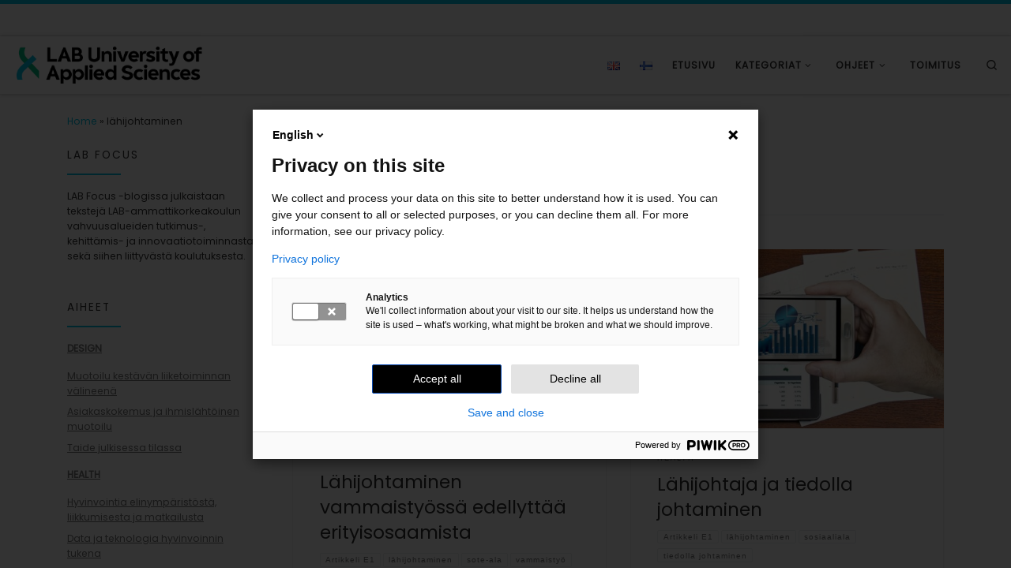

--- FILE ---
content_type: text/html; charset=UTF-8
request_url: https://blogit.lab.fi/labfocus/tag/lahijohtaminen-fi/
body_size: 22179
content:
<!DOCTYPE html>
<!--[if IE 7]>
<html class="ie ie7" lang="fi">
<![endif]-->
<!--[if IE 8]>
<html class="ie ie8" lang="fi">
<![endif]-->
<!--[if !(IE 7) | !(IE 8)  ]><!-->
<html lang="fi" class="no-js">
<!--<![endif]-->
  <head>
  <meta charset="UTF-8" />
  <meta http-equiv="X-UA-Compatible" content="IE=EDGE" />
  <meta name="viewport" content="width=device-width, initial-scale=1.0" />
  <link rel="profile"  href="https://gmpg.org/xfn/11" />
  <link rel="pingback" href="https://blogit.lab.fi/labfocus/xmlrpc.php" />
<script>(function(html){html.className = html.className.replace(/\bno-js\b/,'js')})(document.documentElement);</script>
        <style id="wfc-base-style" type="text/css">
             .wfc-reset-menu-item-first-letter .navbar .nav>li>a:first-letter {font-size: inherit;}.format-icon:before {color: #5A5A5A;}article .format-icon.tc-hide-icon:before, .safari article.format-video .format-icon.tc-hide-icon:before, .chrome article.format-video .format-icon.tc-hide-icon:before, .safari article.format-image .format-icon.tc-hide-icon:before, .chrome article.format-image .format-icon.tc-hide-icon:before, .safari article.format-gallery .format-icon.tc-hide-icon:before, .safari article.attachment .format-icon.tc-hide-icon:before, .chrome article.format-gallery .format-icon.tc-hide-icon:before, .chrome article.attachment .format-icon.tc-hide-icon:before {content: none!important;}h2#tc-comment-title.tc-hide-icon:before {content: none!important;}.archive .archive-header h1.format-icon.tc-hide-icon:before {content: none!important;}.tc-sidebar h3.widget-title.tc-hide-icon:before {content: none!important;}.footer-widgets h3.widget-title.tc-hide-icon:before {content: none!important;}.tc-hide-icon i, i.tc-hide-icon {display: none !important;}.carousel-control {font-family: "Helvetica Neue", Helvetica, Arial, sans-serif;}.social-block a {font-size: 18px;}footer#footer .colophon .social-block a {font-size: 16px;}.social-block.widget_social a {font-size: 14px;}
        </style>
        <meta name='robots' content='index, follow, max-image-preview:large, max-snippet:-1, max-video-preview:-1' />

	<!-- This site is optimized with the Yoast SEO plugin v26.6 - https://yoast.com/wordpress/plugins/seo/ -->
	<title>lähijohtaminen Archives - LAB Focus</title>
	<meta name="description" content="lähijohtaminen" />
	<link rel="canonical" href="https://blogit.lab.fi/labfocus/tag/lahijohtaminen-fi/" />
	<meta property="og:locale" content="fi_FI" />
	<meta property="og:type" content="article" />
	<meta property="og:title" content="lähijohtaminen Archives - LAB Focus" />
	<meta property="og:description" content="lähijohtaminen" />
	<meta property="og:url" content="https://blogit.lab.fi/labfocus/tag/lahijohtaminen-fi/" />
	<meta property="og:site_name" content="LAB Focus" />
	<meta name="twitter:card" content="summary_large_image" />
	<meta name="twitter:site" content="@LABfinland" />
	<script type="application/ld+json" class="yoast-schema-graph">{"@context":"https://schema.org","@graph":[{"@type":"CollectionPage","@id":"https://blogit.lab.fi/labfocus/tag/lahijohtaminen-fi/","url":"https://blogit.lab.fi/labfocus/tag/lahijohtaminen-fi/","name":"lähijohtaminen Archives - LAB Focus","isPartOf":{"@id":"https://blogit.lab.fi/labfocus/#website"},"primaryImageOfPage":{"@id":"https://blogit.lab.fi/labfocus/tag/lahijohtaminen-fi/#primaryimage"},"image":{"@id":"https://blogit.lab.fi/labfocus/tag/lahijohtaminen-fi/#primaryimage"},"thumbnailUrl":"https://blogit.lab.fi/labfocus/wp-content/uploads/sites/8/2024/12/1112_2024_Lahijohtaminen-vammaistyossa-edellyttaa-erityisosaamista.jpg","description":"lähijohtaminen","breadcrumb":{"@id":"https://blogit.lab.fi/labfocus/tag/lahijohtaminen-fi/#breadcrumb"},"inLanguage":"fi"},{"@type":"ImageObject","inLanguage":"fi","@id":"https://blogit.lab.fi/labfocus/tag/lahijohtaminen-fi/#primaryimage","url":"https://blogit.lab.fi/labfocus/wp-content/uploads/sites/8/2024/12/1112_2024_Lahijohtaminen-vammaistyossa-edellyttaa-erityisosaamista.jpg","contentUrl":"https://blogit.lab.fi/labfocus/wp-content/uploads/sites/8/2024/12/1112_2024_Lahijohtaminen-vammaistyossa-edellyttaa-erityisosaamista.jpg","width":1280,"height":722},{"@type":"BreadcrumbList","@id":"https://blogit.lab.fi/labfocus/tag/lahijohtaminen-fi/#breadcrumb","itemListElement":[{"@type":"ListItem","position":1,"name":"Home","item":"https://blogit.lab.fi/labfocus/"},{"@type":"ListItem","position":2,"name":"lähijohtaminen"}]},{"@type":"WebSite","@id":"https://blogit.lab.fi/labfocus/#website","url":"https://blogit.lab.fi/labfocus/","name":"LAB Focus","description":"Focus Area blog | LAB University of Applied Sciences","publisher":{"@id":"https://blogit.lab.fi/labfocus/#organization"},"potentialAction":[{"@type":"SearchAction","target":{"@type":"EntryPoint","urlTemplate":"https://blogit.lab.fi/labfocus/?s={search_term_string}"},"query-input":{"@type":"PropertyValueSpecification","valueRequired":true,"valueName":"search_term_string"}}],"inLanguage":"fi"},{"@type":"Organization","@id":"https://blogit.lab.fi/labfocus/#organization","name":"LAB Focus","url":"https://blogit.lab.fi/labfocus/","logo":{"@type":"ImageObject","inLanguage":"fi","@id":"https://blogit.lab.fi/labfocus/#/schema/logo/image/","url":"https://blogit.lab.fi/labfocus/wp-content/uploads/sites/8/2020/04/cropped-cropped-tunnus_blogi-01.png","contentUrl":"https://blogit.lab.fi/labfocus/wp-content/uploads/sites/8/2020/04/cropped-cropped-tunnus_blogi-01.png","width":1342,"height":288,"caption":"LAB Focus"},"image":{"@id":"https://blogit.lab.fi/labfocus/#/schema/logo/image/"},"sameAs":["https://x.com/LABfinland"]}]}</script>
	<!-- / Yoast SEO plugin. -->


<link rel="alternate" type="application/rss+xml" title="LAB Focus &raquo; syöte" href="https://blogit.lab.fi/labfocus/feed/" />
<link rel="alternate" type="application/rss+xml" title="LAB Focus &raquo; kommenttien syöte" href="https://blogit.lab.fi/labfocus/comments/feed/" />
<link rel="alternate" type="application/rss+xml" title="LAB Focus &raquo; lähijohtaminen avainsanan RSS-syöte" href="https://blogit.lab.fi/labfocus/tag/lahijohtaminen-fi/feed/" />
<style id='wp-img-auto-sizes-contain-inline-css'>
img:is([sizes=auto i],[sizes^="auto," i]){contain-intrinsic-size:3000px 1500px}
/*# sourceURL=wp-img-auto-sizes-contain-inline-css */
</style>
<style id='wp-emoji-styles-inline-css'>

	img.wp-smiley, img.emoji {
		display: inline !important;
		border: none !important;
		box-shadow: none !important;
		height: 1em !important;
		width: 1em !important;
		margin: 0 0.07em !important;
		vertical-align: -0.1em !important;
		background: none !important;
		padding: 0 !important;
	}
/*# sourceURL=wp-emoji-styles-inline-css */
</style>
<style id='wp-block-library-inline-css'>
:root{--wp-block-synced-color:#7a00df;--wp-block-synced-color--rgb:122,0,223;--wp-bound-block-color:var(--wp-block-synced-color);--wp-editor-canvas-background:#ddd;--wp-admin-theme-color:#007cba;--wp-admin-theme-color--rgb:0,124,186;--wp-admin-theme-color-darker-10:#006ba1;--wp-admin-theme-color-darker-10--rgb:0,107,160.5;--wp-admin-theme-color-darker-20:#005a87;--wp-admin-theme-color-darker-20--rgb:0,90,135;--wp-admin-border-width-focus:2px}@media (min-resolution:192dpi){:root{--wp-admin-border-width-focus:1.5px}}.wp-element-button{cursor:pointer}:root .has-very-light-gray-background-color{background-color:#eee}:root .has-very-dark-gray-background-color{background-color:#313131}:root .has-very-light-gray-color{color:#eee}:root .has-very-dark-gray-color{color:#313131}:root .has-vivid-green-cyan-to-vivid-cyan-blue-gradient-background{background:linear-gradient(135deg,#00d084,#0693e3)}:root .has-purple-crush-gradient-background{background:linear-gradient(135deg,#34e2e4,#4721fb 50%,#ab1dfe)}:root .has-hazy-dawn-gradient-background{background:linear-gradient(135deg,#faaca8,#dad0ec)}:root .has-subdued-olive-gradient-background{background:linear-gradient(135deg,#fafae1,#67a671)}:root .has-atomic-cream-gradient-background{background:linear-gradient(135deg,#fdd79a,#004a59)}:root .has-nightshade-gradient-background{background:linear-gradient(135deg,#330968,#31cdcf)}:root .has-midnight-gradient-background{background:linear-gradient(135deg,#020381,#2874fc)}:root{--wp--preset--font-size--normal:16px;--wp--preset--font-size--huge:42px}.has-regular-font-size{font-size:1em}.has-larger-font-size{font-size:2.625em}.has-normal-font-size{font-size:var(--wp--preset--font-size--normal)}.has-huge-font-size{font-size:var(--wp--preset--font-size--huge)}.has-text-align-center{text-align:center}.has-text-align-left{text-align:left}.has-text-align-right{text-align:right}.has-fit-text{white-space:nowrap!important}#end-resizable-editor-section{display:none}.aligncenter{clear:both}.items-justified-left{justify-content:flex-start}.items-justified-center{justify-content:center}.items-justified-right{justify-content:flex-end}.items-justified-space-between{justify-content:space-between}.screen-reader-text{border:0;clip-path:inset(50%);height:1px;margin:-1px;overflow:hidden;padding:0;position:absolute;width:1px;word-wrap:normal!important}.screen-reader-text:focus{background-color:#ddd;clip-path:none;color:#444;display:block;font-size:1em;height:auto;left:5px;line-height:normal;padding:15px 23px 14px;text-decoration:none;top:5px;width:auto;z-index:100000}html :where(.has-border-color){border-style:solid}html :where([style*=border-top-color]){border-top-style:solid}html :where([style*=border-right-color]){border-right-style:solid}html :where([style*=border-bottom-color]){border-bottom-style:solid}html :where([style*=border-left-color]){border-left-style:solid}html :where([style*=border-width]){border-style:solid}html :where([style*=border-top-width]){border-top-style:solid}html :where([style*=border-right-width]){border-right-style:solid}html :where([style*=border-bottom-width]){border-bottom-style:solid}html :where([style*=border-left-width]){border-left-style:solid}html :where(img[class*=wp-image-]){height:auto;max-width:100%}:where(figure){margin:0 0 1em}html :where(.is-position-sticky){--wp-admin--admin-bar--position-offset:var(--wp-admin--admin-bar--height,0px)}@media screen and (max-width:600px){html :where(.is-position-sticky){--wp-admin--admin-bar--position-offset:0px}}

/*# sourceURL=wp-block-library-inline-css */
</style><style id='wp-block-heading-inline-css'>
h1:where(.wp-block-heading).has-background,h2:where(.wp-block-heading).has-background,h3:where(.wp-block-heading).has-background,h4:where(.wp-block-heading).has-background,h5:where(.wp-block-heading).has-background,h6:where(.wp-block-heading).has-background{padding:1.25em 2.375em}h1.has-text-align-left[style*=writing-mode]:where([style*=vertical-lr]),h1.has-text-align-right[style*=writing-mode]:where([style*=vertical-rl]),h2.has-text-align-left[style*=writing-mode]:where([style*=vertical-lr]),h2.has-text-align-right[style*=writing-mode]:where([style*=vertical-rl]),h3.has-text-align-left[style*=writing-mode]:where([style*=vertical-lr]),h3.has-text-align-right[style*=writing-mode]:where([style*=vertical-rl]),h4.has-text-align-left[style*=writing-mode]:where([style*=vertical-lr]),h4.has-text-align-right[style*=writing-mode]:where([style*=vertical-rl]),h5.has-text-align-left[style*=writing-mode]:where([style*=vertical-lr]),h5.has-text-align-right[style*=writing-mode]:where([style*=vertical-rl]),h6.has-text-align-left[style*=writing-mode]:where([style*=vertical-lr]),h6.has-text-align-right[style*=writing-mode]:where([style*=vertical-rl]){rotate:180deg}
/*# sourceURL=https://blogit.lab.fi/labfocus/wp-includes/blocks/heading/style.min.css */
</style>
<style id='wp-block-paragraph-inline-css'>
.is-small-text{font-size:.875em}.is-regular-text{font-size:1em}.is-large-text{font-size:2.25em}.is-larger-text{font-size:3em}.has-drop-cap:not(:focus):first-letter{float:left;font-size:8.4em;font-style:normal;font-weight:100;line-height:.68;margin:.05em .1em 0 0;text-transform:uppercase}body.rtl .has-drop-cap:not(:focus):first-letter{float:none;margin-left:.1em}p.has-drop-cap.has-background{overflow:hidden}:root :where(p.has-background){padding:1.25em 2.375em}:where(p.has-text-color:not(.has-link-color)) a{color:inherit}p.has-text-align-left[style*="writing-mode:vertical-lr"],p.has-text-align-right[style*="writing-mode:vertical-rl"]{rotate:180deg}
/*# sourceURL=https://blogit.lab.fi/labfocus/wp-includes/blocks/paragraph/style.min.css */
</style>
<style id='global-styles-inline-css'>
:root{--wp--preset--aspect-ratio--square: 1;--wp--preset--aspect-ratio--4-3: 4/3;--wp--preset--aspect-ratio--3-4: 3/4;--wp--preset--aspect-ratio--3-2: 3/2;--wp--preset--aspect-ratio--2-3: 2/3;--wp--preset--aspect-ratio--16-9: 16/9;--wp--preset--aspect-ratio--9-16: 9/16;--wp--preset--color--black: #000000;--wp--preset--color--cyan-bluish-gray: #abb8c3;--wp--preset--color--white: #ffffff;--wp--preset--color--pale-pink: #f78da7;--wp--preset--color--vivid-red: #cf2e2e;--wp--preset--color--luminous-vivid-orange: #ff6900;--wp--preset--color--luminous-vivid-amber: #fcb900;--wp--preset--color--light-green-cyan: #7bdcb5;--wp--preset--color--vivid-green-cyan: #00d084;--wp--preset--color--pale-cyan-blue: #8ed1fc;--wp--preset--color--vivid-cyan-blue: #0693e3;--wp--preset--color--vivid-purple: #9b51e0;--wp--preset--gradient--vivid-cyan-blue-to-vivid-purple: linear-gradient(135deg,rgb(6,147,227) 0%,rgb(155,81,224) 100%);--wp--preset--gradient--light-green-cyan-to-vivid-green-cyan: linear-gradient(135deg,rgb(122,220,180) 0%,rgb(0,208,130) 100%);--wp--preset--gradient--luminous-vivid-amber-to-luminous-vivid-orange: linear-gradient(135deg,rgb(252,185,0) 0%,rgb(255,105,0) 100%);--wp--preset--gradient--luminous-vivid-orange-to-vivid-red: linear-gradient(135deg,rgb(255,105,0) 0%,rgb(207,46,46) 100%);--wp--preset--gradient--very-light-gray-to-cyan-bluish-gray: linear-gradient(135deg,rgb(238,238,238) 0%,rgb(169,184,195) 100%);--wp--preset--gradient--cool-to-warm-spectrum: linear-gradient(135deg,rgb(74,234,220) 0%,rgb(151,120,209) 20%,rgb(207,42,186) 40%,rgb(238,44,130) 60%,rgb(251,105,98) 80%,rgb(254,248,76) 100%);--wp--preset--gradient--blush-light-purple: linear-gradient(135deg,rgb(255,206,236) 0%,rgb(152,150,240) 100%);--wp--preset--gradient--blush-bordeaux: linear-gradient(135deg,rgb(254,205,165) 0%,rgb(254,45,45) 50%,rgb(107,0,62) 100%);--wp--preset--gradient--luminous-dusk: linear-gradient(135deg,rgb(255,203,112) 0%,rgb(199,81,192) 50%,rgb(65,88,208) 100%);--wp--preset--gradient--pale-ocean: linear-gradient(135deg,rgb(255,245,203) 0%,rgb(182,227,212) 50%,rgb(51,167,181) 100%);--wp--preset--gradient--electric-grass: linear-gradient(135deg,rgb(202,248,128) 0%,rgb(113,206,126) 100%);--wp--preset--gradient--midnight: linear-gradient(135deg,rgb(2,3,129) 0%,rgb(40,116,252) 100%);--wp--preset--font-size--small: 13px;--wp--preset--font-size--medium: 20px;--wp--preset--font-size--large: 36px;--wp--preset--font-size--x-large: 42px;--wp--preset--spacing--20: 0.44rem;--wp--preset--spacing--30: 0.67rem;--wp--preset--spacing--40: 1rem;--wp--preset--spacing--50: 1.5rem;--wp--preset--spacing--60: 2.25rem;--wp--preset--spacing--70: 3.38rem;--wp--preset--spacing--80: 5.06rem;--wp--preset--shadow--natural: 6px 6px 9px rgba(0, 0, 0, 0.2);--wp--preset--shadow--deep: 12px 12px 50px rgba(0, 0, 0, 0.4);--wp--preset--shadow--sharp: 6px 6px 0px rgba(0, 0, 0, 0.2);--wp--preset--shadow--outlined: 6px 6px 0px -3px rgb(255, 255, 255), 6px 6px rgb(0, 0, 0);--wp--preset--shadow--crisp: 6px 6px 0px rgb(0, 0, 0);}:where(.is-layout-flex){gap: 0.5em;}:where(.is-layout-grid){gap: 0.5em;}body .is-layout-flex{display: flex;}.is-layout-flex{flex-wrap: wrap;align-items: center;}.is-layout-flex > :is(*, div){margin: 0;}body .is-layout-grid{display: grid;}.is-layout-grid > :is(*, div){margin: 0;}:where(.wp-block-columns.is-layout-flex){gap: 2em;}:where(.wp-block-columns.is-layout-grid){gap: 2em;}:where(.wp-block-post-template.is-layout-flex){gap: 1.25em;}:where(.wp-block-post-template.is-layout-grid){gap: 1.25em;}.has-black-color{color: var(--wp--preset--color--black) !important;}.has-cyan-bluish-gray-color{color: var(--wp--preset--color--cyan-bluish-gray) !important;}.has-white-color{color: var(--wp--preset--color--white) !important;}.has-pale-pink-color{color: var(--wp--preset--color--pale-pink) !important;}.has-vivid-red-color{color: var(--wp--preset--color--vivid-red) !important;}.has-luminous-vivid-orange-color{color: var(--wp--preset--color--luminous-vivid-orange) !important;}.has-luminous-vivid-amber-color{color: var(--wp--preset--color--luminous-vivid-amber) !important;}.has-light-green-cyan-color{color: var(--wp--preset--color--light-green-cyan) !important;}.has-vivid-green-cyan-color{color: var(--wp--preset--color--vivid-green-cyan) !important;}.has-pale-cyan-blue-color{color: var(--wp--preset--color--pale-cyan-blue) !important;}.has-vivid-cyan-blue-color{color: var(--wp--preset--color--vivid-cyan-blue) !important;}.has-vivid-purple-color{color: var(--wp--preset--color--vivid-purple) !important;}.has-black-background-color{background-color: var(--wp--preset--color--black) !important;}.has-cyan-bluish-gray-background-color{background-color: var(--wp--preset--color--cyan-bluish-gray) !important;}.has-white-background-color{background-color: var(--wp--preset--color--white) !important;}.has-pale-pink-background-color{background-color: var(--wp--preset--color--pale-pink) !important;}.has-vivid-red-background-color{background-color: var(--wp--preset--color--vivid-red) !important;}.has-luminous-vivid-orange-background-color{background-color: var(--wp--preset--color--luminous-vivid-orange) !important;}.has-luminous-vivid-amber-background-color{background-color: var(--wp--preset--color--luminous-vivid-amber) !important;}.has-light-green-cyan-background-color{background-color: var(--wp--preset--color--light-green-cyan) !important;}.has-vivid-green-cyan-background-color{background-color: var(--wp--preset--color--vivid-green-cyan) !important;}.has-pale-cyan-blue-background-color{background-color: var(--wp--preset--color--pale-cyan-blue) !important;}.has-vivid-cyan-blue-background-color{background-color: var(--wp--preset--color--vivid-cyan-blue) !important;}.has-vivid-purple-background-color{background-color: var(--wp--preset--color--vivid-purple) !important;}.has-black-border-color{border-color: var(--wp--preset--color--black) !important;}.has-cyan-bluish-gray-border-color{border-color: var(--wp--preset--color--cyan-bluish-gray) !important;}.has-white-border-color{border-color: var(--wp--preset--color--white) !important;}.has-pale-pink-border-color{border-color: var(--wp--preset--color--pale-pink) !important;}.has-vivid-red-border-color{border-color: var(--wp--preset--color--vivid-red) !important;}.has-luminous-vivid-orange-border-color{border-color: var(--wp--preset--color--luminous-vivid-orange) !important;}.has-luminous-vivid-amber-border-color{border-color: var(--wp--preset--color--luminous-vivid-amber) !important;}.has-light-green-cyan-border-color{border-color: var(--wp--preset--color--light-green-cyan) !important;}.has-vivid-green-cyan-border-color{border-color: var(--wp--preset--color--vivid-green-cyan) !important;}.has-pale-cyan-blue-border-color{border-color: var(--wp--preset--color--pale-cyan-blue) !important;}.has-vivid-cyan-blue-border-color{border-color: var(--wp--preset--color--vivid-cyan-blue) !important;}.has-vivid-purple-border-color{border-color: var(--wp--preset--color--vivid-purple) !important;}.has-vivid-cyan-blue-to-vivid-purple-gradient-background{background: var(--wp--preset--gradient--vivid-cyan-blue-to-vivid-purple) !important;}.has-light-green-cyan-to-vivid-green-cyan-gradient-background{background: var(--wp--preset--gradient--light-green-cyan-to-vivid-green-cyan) !important;}.has-luminous-vivid-amber-to-luminous-vivid-orange-gradient-background{background: var(--wp--preset--gradient--luminous-vivid-amber-to-luminous-vivid-orange) !important;}.has-luminous-vivid-orange-to-vivid-red-gradient-background{background: var(--wp--preset--gradient--luminous-vivid-orange-to-vivid-red) !important;}.has-very-light-gray-to-cyan-bluish-gray-gradient-background{background: var(--wp--preset--gradient--very-light-gray-to-cyan-bluish-gray) !important;}.has-cool-to-warm-spectrum-gradient-background{background: var(--wp--preset--gradient--cool-to-warm-spectrum) !important;}.has-blush-light-purple-gradient-background{background: var(--wp--preset--gradient--blush-light-purple) !important;}.has-blush-bordeaux-gradient-background{background: var(--wp--preset--gradient--blush-bordeaux) !important;}.has-luminous-dusk-gradient-background{background: var(--wp--preset--gradient--luminous-dusk) !important;}.has-pale-ocean-gradient-background{background: var(--wp--preset--gradient--pale-ocean) !important;}.has-electric-grass-gradient-background{background: var(--wp--preset--gradient--electric-grass) !important;}.has-midnight-gradient-background{background: var(--wp--preset--gradient--midnight) !important;}.has-small-font-size{font-size: var(--wp--preset--font-size--small) !important;}.has-medium-font-size{font-size: var(--wp--preset--font-size--medium) !important;}.has-large-font-size{font-size: var(--wp--preset--font-size--large) !important;}.has-x-large-font-size{font-size: var(--wp--preset--font-size--x-large) !important;}
/*# sourceURL=global-styles-inline-css */
</style>

<style id='classic-theme-styles-inline-css'>
/*! This file is auto-generated */
.wp-block-button__link{color:#fff;background-color:#32373c;border-radius:9999px;box-shadow:none;text-decoration:none;padding:calc(.667em + 2px) calc(1.333em + 2px);font-size:1.125em}.wp-block-file__button{background:#32373c;color:#fff;text-decoration:none}
/*# sourceURL=/wp-includes/css/classic-themes.min.css */
</style>
<link rel='stylesheet' id='cool-tag-cloud-css' href='https://blogit.lab.fi/labfocus/wp-content/plugins/cool-tag-cloud/inc/cool-tag-cloud.css?ver=2.25' media='all' />
<link rel='stylesheet' id='mashsb-styles-css' href='https://blogit.lab.fi/labfocus/wp-content/plugins/mashsharer/assets/css/mashsb.min.css?ver=4.0.47' media='all' />
<style id='mashsb-styles-inline-css'>
.mashsb-count {color:#cccccc;}@media only screen and (min-width:568px){.mashsb-buttons a {min-width: 177px;}}
/*# sourceURL=mashsb-styles-inline-css */
</style>
<link rel='stylesheet' id='h5p-plugin-styles-css' href='https://blogit.lab.fi/labfocus/wp-content/plugins/h5p/h5p-php-library/styles/h5p.css?ver=1.16.2' media='all' />
<link rel='stylesheet' id='customizr-main-css' href='https://blogit.lab.fi/labfocus/wp-content/themes/customizr-pro/assets/front/css/style.min.css?ver=2.4.27' media='all' />
<style id='customizr-main-inline-css'>
::-moz-selection{background-color:#00c2e5}::selection{background-color:#00c2e5}a,.btn-skin:active,.btn-skin:focus,.btn-skin:hover,.btn-skin.inverted,.grid-container__classic .post-type__icon,.post-type__icon:hover .icn-format,.grid-container__classic .post-type__icon:hover .icn-format,[class*='grid-container__'] .entry-title a.czr-title:hover,input[type=checkbox]:checked::before{color:#00c2e5}.czr-css-loader > div ,.btn-skin,.btn-skin:active,.btn-skin:focus,.btn-skin:hover,.btn-skin-h-dark,.btn-skin-h-dark.inverted:active,.btn-skin-h-dark.inverted:focus,.btn-skin-h-dark.inverted:hover{border-color:#00c2e5}.tc-header.border-top{border-top-color:#00c2e5}[class*='grid-container__'] .entry-title a:hover::after,.grid-container__classic .post-type__icon,.btn-skin,.btn-skin.inverted:active,.btn-skin.inverted:focus,.btn-skin.inverted:hover,.btn-skin-h-dark,.btn-skin-h-dark.inverted:active,.btn-skin-h-dark.inverted:focus,.btn-skin-h-dark.inverted:hover,.sidebar .widget-title::after,input[type=radio]:checked::before{background-color:#00c2e5}.btn-skin-light:active,.btn-skin-light:focus,.btn-skin-light:hover,.btn-skin-light.inverted{color:#33e0ff}input:not([type='submit']):not([type='button']):not([type='number']):not([type='checkbox']):not([type='radio']):focus,textarea:focus,.btn-skin-light,.btn-skin-light.inverted,.btn-skin-light:active,.btn-skin-light:focus,.btn-skin-light:hover,.btn-skin-light.inverted:active,.btn-skin-light.inverted:focus,.btn-skin-light.inverted:hover{border-color:#33e0ff}.btn-skin-light,.btn-skin-light.inverted:active,.btn-skin-light.inverted:focus,.btn-skin-light.inverted:hover{background-color:#33e0ff}.btn-skin-lightest:active,.btn-skin-lightest:focus,.btn-skin-lightest:hover,.btn-skin-lightest.inverted{color:#4ce4ff}.btn-skin-lightest,.btn-skin-lightest.inverted,.btn-skin-lightest:active,.btn-skin-lightest:focus,.btn-skin-lightest:hover,.btn-skin-lightest.inverted:active,.btn-skin-lightest.inverted:focus,.btn-skin-lightest.inverted:hover{border-color:#4ce4ff}.btn-skin-lightest,.btn-skin-lightest.inverted:active,.btn-skin-lightest.inverted:focus,.btn-skin-lightest.inverted:hover{background-color:#4ce4ff}.pagination,a:hover,a:focus,a:active,.btn-skin-dark:active,.btn-skin-dark:focus,.btn-skin-dark:hover,.btn-skin-dark.inverted,.btn-skin-dark-oh:active,.btn-skin-dark-oh:focus,.btn-skin-dark-oh:hover,.post-info a:not(.btn):hover,.grid-container__classic .post-type__icon .icn-format,[class*='grid-container__'] .hover .entry-title a,.widget-area a:not(.btn):hover,a.czr-format-link:hover,.format-link.hover a.czr-format-link,button[type=submit]:hover,button[type=submit]:active,button[type=submit]:focus,input[type=submit]:hover,input[type=submit]:active,input[type=submit]:focus,.tabs .nav-link:hover,.tabs .nav-link.active,.tabs .nav-link.active:hover,.tabs .nav-link.active:focus{color:#008ea8}.grid-container__classic.tc-grid-border .grid__item,.btn-skin-dark,.btn-skin-dark.inverted,button[type=submit],input[type=submit],.btn-skin-dark:active,.btn-skin-dark:focus,.btn-skin-dark:hover,.btn-skin-dark.inverted:active,.btn-skin-dark.inverted:focus,.btn-skin-dark.inverted:hover,.btn-skin-h-dark:active,.btn-skin-h-dark:focus,.btn-skin-h-dark:hover,.btn-skin-h-dark.inverted,.btn-skin-h-dark.inverted,.btn-skin-h-dark.inverted,.btn-skin-dark-oh:active,.btn-skin-dark-oh:focus,.btn-skin-dark-oh:hover,.btn-skin-dark-oh.inverted:active,.btn-skin-dark-oh.inverted:focus,.btn-skin-dark-oh.inverted:hover,button[type=submit]:hover,button[type=submit]:active,button[type=submit]:focus,input[type=submit]:hover,input[type=submit]:active,input[type=submit]:focus{border-color:#008ea8}.btn-skin-dark,.btn-skin-dark.inverted:active,.btn-skin-dark.inverted:focus,.btn-skin-dark.inverted:hover,.btn-skin-h-dark:active,.btn-skin-h-dark:focus,.btn-skin-h-dark:hover,.btn-skin-h-dark.inverted,.btn-skin-h-dark.inverted,.btn-skin-h-dark.inverted,.btn-skin-dark-oh.inverted:active,.btn-skin-dark-oh.inverted:focus,.btn-skin-dark-oh.inverted:hover,.grid-container__classic .post-type__icon:hover,button[type=submit],input[type=submit],.czr-link-hover-underline .widgets-list-layout-links a:not(.btn)::before,.czr-link-hover-underline .widget_archive a:not(.btn)::before,.czr-link-hover-underline .widget_nav_menu a:not(.btn)::before,.czr-link-hover-underline .widget_rss ul a:not(.btn)::before,.czr-link-hover-underline .widget_recent_entries a:not(.btn)::before,.czr-link-hover-underline .widget_categories a:not(.btn)::before,.czr-link-hover-underline .widget_meta a:not(.btn)::before,.czr-link-hover-underline .widget_recent_comments a:not(.btn)::before,.czr-link-hover-underline .widget_pages a:not(.btn)::before,.czr-link-hover-underline .widget_calendar a:not(.btn)::before,[class*='grid-container__'] .hover .entry-title a::after,a.czr-format-link::before,.comment-author a::before,.comment-link::before,.tabs .nav-link.active::before{background-color:#008ea8}.btn-skin-dark-shaded:active,.btn-skin-dark-shaded:focus,.btn-skin-dark-shaded:hover,.btn-skin-dark-shaded.inverted{background-color:rgba(0,142,168,0.2)}.btn-skin-dark-shaded,.btn-skin-dark-shaded.inverted:active,.btn-skin-dark-shaded.inverted:focus,.btn-skin-dark-shaded.inverted:hover{background-color:rgba(0,142,168,0.8)}.navbar-brand,.header-tagline,h1,h2,h3,.tc-dropcap { font-family : 'Poppins'; }
body { font-family : 'Poppins'; }

              body {
                font-size : 0.81rem;
                line-height : 1.5em;
              }

.tc-header.border-top { border-top-width: 5px; border-top-style: solid }
#czr-push-footer { display: none; visibility: hidden; }
        .czr-sticky-footer #czr-push-footer.sticky-footer-enabled { display: block; }
        

            .grid-container__masonry .full-image .entry-header {
              position: relative;
            }
            .grid-container__masonry .entry-footer {
              margin-top: 2.5em;
              position: relative;
            }
            .grid-container__masonry .format-audio .audio-container iframe {
              height: 80px;
              width: 100%;
            }
            .grid-container__masonry .full-image .tc-thumbnail img {
                width: auto;
                height: 100%;
                max-width: none;
            }
            .grid-container__masonry .post-type__icon {
                background: transparent;
                height: auto;
                line-height: 1;
                border-radius: 0;
                font-size: 1em;
                position: static;
                width: 100%;
                float: right;
                text-align: right;
                margin-top: -1em;
                padding: 2% 0;
            }
            .grid-container__masonry .tc-content {
                font-size: 0.95em;
                line-height: 1.65em;
            }

            .grid-container__masonry blockquote,
            .grid-container__masonry .entry-link {
                border: none;
                padding-top: 0;
                padding-bottom: 0;
            }
            .grid-container__masonry .entry-link a,
            .grid-container__masonry blockquote > * {
                margin: 0;
                max-width: 100%;
                padding-left: 0;
            }
            .grid-container__masonry blockquote cite {
                margin-top: .8em;
            }
            .grid-container__masonry blockquote::before,
            .grid-container__masonry .entry-link::before {
                content: none;
            }
            

/*# sourceURL=customizr-main-inline-css */
</style>
<script id="nb-jquery" src="https://blogit.lab.fi/labfocus/wp-includes/js/jquery/jquery.min.js?ver=3.7.1" id="jquery-core-js"></script>
<script src="https://blogit.lab.fi/labfocus/wp-includes/js/jquery/jquery-migrate.min.js?ver=3.4.1" id="jquery-migrate-js"></script>
<script id="mashsb-js-extra">
var mashsb = {"shares":"0","round_shares":"1","animate_shares":"0","dynamic_buttons":"0","share_url":"https://blogit.lab.fi/labfocus/lahijohtaminen-vammaistyossa-edellyttaa-erityisosaamista/","title":"L%C3%A4hijohtaminen+vammaisty%C3%B6ss%C3%A4+edellytt%C3%A4%C3%A4+erityisosaamista","image":"https://blogit.lab.fi/labfocus/wp-content/uploads/sites/8/2024/12/1112_2024_Lahijohtaminen-vammaistyossa-edellyttaa-erityisosaamista.jpg","desc":"Sote-alalle kohdistuu paineita, jotka haastavat uudistamaan johtamisk\u00e4yt\u00e4nteit\u00e4 ja -osaamista (Hoffren 2019, 17). Paine kohdistuu my\u00f6s l\u00e4hijohtajiin, joiden teht\u00e4vin kuuluu mm. yksikk\u00f6ns\u00e4 suunnan n\u00e4ytt\u00e4minen, tiimien yll\u00e4pito sek\u00e4 tiedon v\u00e4litt\u00e4minen (R\u00e4s\u00e4nen 2024, 27). Terveydenhuollon l\u00e4hijohtajat ovat keskeisess\u00e4 \u2026","hashtag":"@LABfinland","subscribe":"content","subscribe_url":"","activestatus":"1","singular":"0","twitter_popup":"1","refresh":"0","nonce":"48200b5129","postid":"","servertime":"1767453534","ajaxurl":"https://blogit.lab.fi/labfocus/wp-admin/admin-ajax.php"};
//# sourceURL=mashsb-js-extra
</script>
<script src="https://blogit.lab.fi/labfocus/wp-content/plugins/mashsharer/assets/js/mashsb.min.js?ver=4.0.47" id="mashsb-js"></script>
<script src="https://blogit.lab.fi/labfocus/wp-content/themes/customizr-pro/assets/front/js/libs/modernizr.min.js?ver=2.4.27" id="modernizr-js"></script>
<script src="https://blogit.lab.fi/labfocus/wp-includes/js/underscore.min.js?ver=1.13.7" id="underscore-js"></script>
<script id="tc-scripts-js-extra">
var CZRParams = {"assetsPath":"https://blogit.lab.fi/labfocus/wp-content/themes/customizr-pro/assets/front/","mainScriptUrl":"https://blogit.lab.fi/labfocus/wp-content/themes/customizr-pro/assets/front/js/tc-scripts.min.js?2.4.27","deferFontAwesome":"1","fontAwesomeUrl":"https://blogit.lab.fi/labfocus/wp-content/themes/customizr-pro/assets/shared/fonts/fa/css/fontawesome-all.min.css?2.4.27","_disabled":[],"centerSliderImg":"1","isLightBoxEnabled":"1","SmoothScroll":{"Enabled":true,"Options":{"touchpadSupport":false}},"isAnchorScrollEnabled":"","anchorSmoothScrollExclude":{"simple":["[class*=edd]",".carousel-control","[data-toggle=\"modal\"]","[data-toggle=\"dropdown\"]","[data-toggle=\"czr-dropdown\"]","[data-toggle=\"tooltip\"]","[data-toggle=\"popover\"]","[data-toggle=\"collapse\"]","[data-toggle=\"czr-collapse\"]","[data-toggle=\"tab\"]","[data-toggle=\"pill\"]","[data-toggle=\"czr-pill\"]","[class*=upme]","[class*=um-]"],"deep":{"classes":[],"ids":[]}},"timerOnScrollAllBrowsers":"1","centerAllImg":"1","HasComments":"","LoadModernizr":"1","stickyHeader":"","extLinksStyle":"","extLinksTargetExt":"","extLinksSkipSelectors":{"classes":["btn","button"],"ids":[]},"dropcapEnabled":"","dropcapWhere":{"post":"","page":""},"dropcapMinWords":"","dropcapSkipSelectors":{"tags":["IMG","IFRAME","H1","H2","H3","H4","H5","H6","BLOCKQUOTE","UL","OL"],"classes":["btn"],"id":[]},"imgSmartLoadEnabled":"","imgSmartLoadOpts":{"parentSelectors":["[class*=grid-container], .article-container",".__before_main_wrapper",".widget-front",".post-related-articles",".tc-singular-thumbnail-wrapper",".sek-module-inner"],"opts":{"excludeImg":[".tc-holder-img"]}},"imgSmartLoadsForSliders":"1","pluginCompats":[],"isWPMobile":"","menuStickyUserSettings":{"desktop":"stick_up","mobile":"stick_up"},"adminAjaxUrl":"https://blogit.lab.fi/labfocus/wp-admin/admin-ajax.php","ajaxUrl":"https://blogit.lab.fi/labfocus/?czrajax=1","frontNonce":{"id":"CZRFrontNonce","handle":"be874f80f1"},"isDevMode":"","isModernStyle":"1","i18n":{"Permanently dismiss":"Piilota lopullisesti"},"frontNotifications":{"welcome":{"enabled":false,"content":"","dismissAction":"dismiss_welcome_note_front"}},"preloadGfonts":"1","googleFonts":"Poppins","version":"2.4.27"};
//# sourceURL=tc-scripts-js-extra
</script>
<script src="https://blogit.lab.fi/labfocus/wp-content/themes/customizr-pro/assets/front/js/tc-scripts.min.js?ver=2.4.27" id="tc-scripts-js" defer></script>
<link rel="https://api.w.org/" href="https://blogit.lab.fi/labfocus/wp-json/" /><link rel="alternate" title="JSON" type="application/json" href="https://blogit.lab.fi/labfocus/wp-json/wp/v2/tags/5461" /><link rel="EditURI" type="application/rsd+xml" title="RSD" href="https://blogit.lab.fi/labfocus/xmlrpc.php?rsd" />
<meta name="generator" content="WordPress 6.9" />
              <link rel="preload" as="font" type="font/woff2" href="https://blogit.lab.fi/labfocus/wp-content/themes/customizr-pro/assets/shared/fonts/customizr/customizr.woff2?128396981" crossorigin="anonymous"/>
            <style>.recentcomments a{display:inline !important;padding:0 !important;margin:0 !important;}</style><link rel="icon" href="https://blogit.lab.fi/labfocus/wp-content/uploads/sites/8/2020/04/cropped-favicon-32x32.png" sizes="32x32" />
<link rel="icon" href="https://blogit.lab.fi/labfocus/wp-content/uploads/sites/8/2020/04/cropped-favicon-192x192.png" sizes="192x192" />
<link rel="apple-touch-icon" href="https://blogit.lab.fi/labfocus/wp-content/uploads/sites/8/2020/04/cropped-favicon-180x180.png" />
<meta name="msapplication-TileImage" content="https://blogit.lab.fi/labfocus/wp-content/uploads/sites/8/2020/04/cropped-favicon-270x270.png" />
		<style id="wp-custom-css">
			/*Yleinen*/
.tc-content-inner.entry-summary .czr-wp-the-content {
	display:none;
}

.tax__container.post-info.entry-meta {
	font-size: .733333em;
	line-height: 1.4em;
}

a.czr-title {
	line-height: 1.2em !important;
}

.grid-container__masonry .entry-footer {
	margin-top:0;
	font-size: .8em;
}

.ppms_cm_privacy_settings_form_link_header {
	font-size: 12px;
	font-family: "Poppins";
	color: #fff !important;
}

/*Artikkeli*/
h1.entry-title {
	font-size: 2.8em;
	line-height: 1.3em;
	margin-top: 20px !important;
}

.post-content h2 {
	font-size: 1.5em;
}

.post-content h3 {
	font-size: 1.2em;
}

@media only screen and (max-width: 600px) {
h1.entry-title {
	font-size: 2em;
	line-height: 1.3em;
}

.post-content h2 {
	font-size: 1.3em;
}

.post-content h3 {
	font-size: 1.1em;
}
}		</style>
		</head>

  <body class="nb-3-3-8 nimble-no-local-data-skp__tax_post_tag_5461 nimble-no-group-site-tmpl-skp__all_post_tag archive tag tag-lahijohtaminen-fi tag-5461 wp-custom-logo wp-embed-responsive wp-theme-customizr-pro sek-hide-rc-badge czr-link-hover-underline header-skin-light footer-skin-dark czr-l-sidebar tc-center-images czr-full-layout customizr-pro-2-4-27 czr-post-list-context czr-sticky-footer">
    <script data-cookieconsent="ignore">
(function(window,document,dataLayerName,id){
window[dataLayerName]=window[dataLayerName]||[],window[dataLayerName].push({start:(new Date).getTime(),event:"stg.start"});var scripts=document.getElementsByTagName('script')[0],tags=document.createElement('script');
function stgCreateCookie(a,b,c){var d="";if(c){var e=new Date;e.setTime(e.getTime()+24*c*60*60*1e3),d=";expires="+e.toUTCString()}document.cookie=a+"="+b+d+";path=/"}
var isStgDebug=(window.location.href.match("stg_debug")||document.cookie.match("stg_debug"))&&!window.location.href.match("stg_disable_debug");stgCreateCookie("stg_debug",isStgDebug?1:"",isStgDebug?14:-1);
var qP=[];dataLayerName!=="dataLayer"&&qP.push("data_layer_name="+dataLayerName),isStgDebug&&qP.push("stg_debug");var qPString=qP.length>0?("?"+qP.join("&")):"";
tags.async=!0,tags.src="https://lutuniversities.containers.piwik.pro/"+id+".js"+qPString,scripts.parentNode.insertBefore(tags,scripts);
!function(a,n,i){a[n]=a[n]||{};for(var c=0;c<i.length;c++)!function(i){a[n][i]=a[n][i]||{},a[n][i].api=a[n][i].api||function(){var a=[].slice.call(arguments,0);"string"==typeof a[0]&&window[dataLayerName].push({event:n+"."+i+":"+a[0],parameters:[].slice.call(arguments,1)})}}(i[c])}(window,"ppms",["tm","cm"]);
})(window,document,'dataLayer','ea29febb-bbb3-4496-bb6f-d2c6c838d9b4');
</script>
      <a class="screen-reader-text skip-link" href="#content">Skip to content</a>
    
    
    <div id="tc-page-wrap" class="">

      <header class="tpnav-header__header tc-header sl-logo_left sticky-brand-shrink-on sticky-transparent border-top czr-submenu-fade czr-submenu-move" >
    <div class="topbar-navbar__wrapper " >
  <div class="container-fluid">
        <div class="row flex-row flex-lg-nowrap justify-content-start justify-content-lg-end align-items-center topbar-navbar__row">
                                  </div>
      </div>
</div>    <div class="primary-navbar__wrapper d-none d-lg-block has-horizontal-menu desktop-sticky" >
  <div class="container-fluid">
    <div class="row align-items-center flex-row primary-navbar__row">
      <div class="branding__container col col-auto" >
  <div class="branding align-items-center flex-column ">
    <div class="branding-row d-flex flex-row align-items-center align-self-start">
      <div class="navbar-brand col-auto " >
  <a class="navbar-brand-sitelogo" href="https://blogit.lab.fi/labfocus/"  aria-label="LAB Focus | Focus Area blog | LAB University of Applied Sciences" >
    <img src="https://blogit.lab.fi/labfocus/wp-content/uploads/sites/8/2020/04/cropped-cropped-tunnus_blogi-01.png" alt="Takaisin etusivulle" class="" width="1342" height="288" style="max-width:250px;max-height:100px" data-no-retina>  </a>
</div>
      </div>
      </div>
</div>
      <div class="primary-nav__container justify-content-lg-around col col-lg-auto flex-lg-column" >
  <div class="primary-nav__wrapper flex-lg-row align-items-center justify-content-end">
              <nav class="primary-nav__nav col" id="primary-nav">
          <div class="nav__menu-wrapper primary-nav__menu-wrapper justify-content-end czr-open-on-hover" >
<ul id="main-menu" class="primary-nav__menu regular-nav nav__menu nav"><li id="menu-item-23-en" class="lang-item lang-item-2 lang-item-en no-translation lang-item-first menu-item menu-item-type-custom menu-item-object-custom menu-item-23-en"><a href="https://blogit.lab.fi/labfocus/en/" hreflang="en-GB" lang="en-GB" class="nav__link"><span class="nav__title"><img src="[data-uri]" alt="English" width="16" height="11" style="width: 16px; height: 11px;" /></span></a></li>
<li id="menu-item-23-fi" class="lang-item lang-item-6 lang-item-fi current-lang menu-item menu-item-type-custom menu-item-object-custom menu-item-23-fi"><a href="https://blogit.lab.fi/labfocus/tag/lahijohtaminen-fi/" hreflang="fi" lang="fi" class="nav__link"><span class="nav__title"><img src="[data-uri]" alt="Suomi" width="16" height="11" style="width: 16px; height: 11px;" /></span></a></li>
<li id="menu-item-563" class="menu-item menu-item-type-custom menu-item-object-custom menu-item-home menu-item-563"><a href="https://blogit.lab.fi/labfocus/" class="nav__link"><span class="nav__title">Etusivu</span></a></li>
<li id="menu-item-39" class="menu-item menu-item-type-post_type menu-item-object-page menu-item-has-children czr-dropdown menu-item-39"><a data-toggle="czr-dropdown" aria-haspopup="true" aria-expanded="false" href="https://blogit.lab.fi/labfocus/kategoriat/" class="nav__link"><span class="nav__title">Kategoriat</span><span class="caret__dropdown-toggler"><i class="icn-down-small"></i></span></a>
<ul class="dropdown-menu czr-dropdown-menu">
	<li id="menu-item-3133" class="menu-item menu-item-type-taxonomy menu-item-object-category dropdown-item menu-item-3133"><a href="https://blogit.lab.fi/labfocus/category/yleinen-fi/" class="nav__link"><span class="nav__title">Yleinen</span></a></li>
	<li id="menu-item-40" class="menu-item menu-item-type-taxonomy menu-item-object-category dropdown-item menu-item-40"><a href="https://blogit.lab.fi/labfocus/category/health_fi/" class="nav__link"><span class="nav__title">Health</span></a></li>
	<li id="menu-item-41" class="menu-item menu-item-type-taxonomy menu-item-object-category dropdown-item menu-item-41"><a href="https://blogit.lab.fi/labfocus/category/innovations_fi/" class="nav__link"><span class="nav__title">Innovations</span></a></li>
	<li id="menu-item-42" class="menu-item menu-item-type-taxonomy menu-item-object-category dropdown-item menu-item-42"><a href="https://blogit.lab.fi/labfocus/category/circular-economy_fi/" class="nav__link"><span class="nav__title">Circular Economy</span></a></li>
	<li id="menu-item-43" class="menu-item menu-item-type-taxonomy menu-item-object-category dropdown-item menu-item-43"><a href="https://blogit.lab.fi/labfocus/category/design_fi/" class="nav__link"><span class="nav__title">Design</span></a></li>
</ul>
</li>
<li id="menu-item-1000" class="menu-item menu-item-type-post_type menu-item-object-page menu-item-has-children czr-dropdown menu-item-1000"><a data-toggle="czr-dropdown" aria-haspopup="true" aria-expanded="false" href="https://blogit.lab.fi/labfocus/julkaise-blogissa/" class="nav__link"><span class="nav__title">Ohjeet</span><span class="caret__dropdown-toggler"><i class="icn-down-small"></i></span></a>
<ul class="dropdown-menu czr-dropdown-menu">
	<li id="menu-item-52" class="menu-item menu-item-type-post_type menu-item-object-page dropdown-item menu-item-52"><a href="https://blogit.lab.fi/labfocus/kirjoittajalle/" class="nav__link"><span class="nav__title">Kirjoittajaohjeet</span></a></li>
	<li id="menu-item-758" class="menu-item menu-item-type-post_type menu-item-object-page dropdown-item menu-item-758"><a href="https://blogit.lab.fi/labfocus/aani-ja-videojulkaisut/" class="nav__link"><span class="nav__title">Ääni- ja videojulkaisut</span></a></li>
	<li id="menu-item-9481" class="menu-item menu-item-type-post_type menu-item-object-page dropdown-item menu-item-9481"><a href="https://blogit.lab.fi/labfocus/saavutettavuus/" class="nav__link"><span class="nav__title">Saavutettavuus</span></a></li>
</ul>
</li>
<li id="menu-item-571" class="menu-item menu-item-type-post_type menu-item-object-page menu-item-571"><a href="https://blogit.lab.fi/labfocus/toimituskunta/" class="nav__link"><span class="nav__title">Toimitus</span></a></li>
</ul></div>        </nav>
    <div class="primary-nav__utils nav__utils col-auto" >
    <ul class="nav utils flex-row flex-nowrap regular-nav">
      <li class="nav__search " >
  <a href="#" class="search-toggle_btn icn-search czr-overlay-toggle_btn"  aria-expanded="false"><span class="sr-only">Search</span></a>
        <div class="czr-search-expand">
      <div class="czr-search-expand-inner"><div class="search-form__container " >
  <form action="https://blogit.lab.fi/labfocus/" method="get" class="czr-form search-form">
    <div class="form-group czr-focus">
            <label for="s-6959335e7cb19" id="lsearch-6959335e7cb19">
        <span class="screen-reader-text">Hae</span>
        <input id="s-6959335e7cb19" class="form-control czr-search-field" name="s" type="search" value="" aria-describedby="lsearch-6959335e7cb19" placeholder="Hae &hellip;">
      </label>
      <button type="submit" class="button"><i class="icn-search"></i><span class="screen-reader-text">Hae &hellip;</span></button>
    </div>
  </form>
</div></div>
    </div>
    </li>
    </ul>
</div>  </div>
</div>
    </div>
  </div>
</div>    <div class="mobile-navbar__wrapper d-lg-none mobile-sticky" >
    <div class="branding__container justify-content-between align-items-center container-fluid" >
  <div class="branding flex-column">
    <div class="branding-row d-flex align-self-start flex-row align-items-center">
      <div class="navbar-brand col-auto " >
  <a class="navbar-brand-sitelogo" href="https://blogit.lab.fi/labfocus/"  aria-label="LAB Focus | Focus Area blog | LAB University of Applied Sciences" >
    <img src="https://blogit.lab.fi/labfocus/wp-content/uploads/sites/8/2020/04/cropped-cropped-tunnus_blogi-01.png" alt="Takaisin etusivulle" class="" width="1342" height="288" style="max-width:250px;max-height:100px" data-no-retina>  </a>
</div>
    </div>
      </div>
  <div class="mobile-utils__wrapper nav__utils regular-nav">
    <ul class="nav utils row flex-row flex-nowrap">
      <li class="nav__search " >
  <a href="#" class="search-toggle_btn icn-search czr-dropdown" data-aria-haspopup="true" aria-expanded="false"><span class="sr-only">Search</span></a>
        <div class="czr-search-expand">
      <div class="czr-search-expand-inner"><div class="search-form__container " >
  <form action="https://blogit.lab.fi/labfocus/" method="get" class="czr-form search-form">
    <div class="form-group czr-focus">
            <label for="s-6959335e7cd04" id="lsearch-6959335e7cd04">
        <span class="screen-reader-text">Hae</span>
        <input id="s-6959335e7cd04" class="form-control czr-search-field" name="s" type="search" value="" aria-describedby="lsearch-6959335e7cd04" placeholder="Hae &hellip;">
      </label>
      <button type="submit" class="button"><i class="icn-search"></i><span class="screen-reader-text">Hae &hellip;</span></button>
    </div>
  </form>
</div></div>
    </div>
        <ul class="dropdown-menu czr-dropdown-menu">
      <li class="header-search__container container-fluid">
  <div class="search-form__container " >
  <form action="https://blogit.lab.fi/labfocus/" method="get" class="czr-form search-form">
    <div class="form-group czr-focus">
            <label for="s-6959335e7cd9d" id="lsearch-6959335e7cd9d">
        <span class="screen-reader-text">Hae</span>
        <input id="s-6959335e7cd9d" class="form-control czr-search-field" name="s" type="search" value="" aria-describedby="lsearch-6959335e7cd9d" placeholder="Hae &hellip;">
      </label>
      <button type="submit" class="button"><i class="icn-search"></i><span class="screen-reader-text">Hae &hellip;</span></button>
    </div>
  </form>
</div></li>    </ul>
  </li>
<li class="hamburger-toggler__container " >
  <button class="ham-toggler-menu czr-collapsed" data-toggle="czr-collapse" data-target="#mobile-nav"><span class="ham__toggler-span-wrapper"><span class="line line-1"></span><span class="line line-2"></span><span class="line line-3"></span></span><span class="screen-reader-text">Valikko</span></button>
</li>
    </ul>
  </div>
</div>
<div class="mobile-nav__container " >
   <nav class="mobile-nav__nav flex-column czr-collapse" id="mobile-nav">
      <div class="mobile-nav__inner container-fluid">
      <div class="nav__menu-wrapper mobile-nav__menu-wrapper czr-open-on-click" >
<ul id="mobile-nav-menu" class="mobile-nav__menu vertical-nav nav__menu flex-column nav"><li class="lang-item lang-item-2 lang-item-en no-translation lang-item-first menu-item menu-item-type-custom menu-item-object-custom menu-item-23-en"><a href="https://blogit.lab.fi/labfocus/en/" hreflang="en-GB" lang="en-GB" class="nav__link"><span class="nav__title"><img src="[data-uri]" alt="English" width="16" height="11" style="width: 16px; height: 11px;" /></span></a></li>
<li class="lang-item lang-item-6 lang-item-fi current-lang menu-item menu-item-type-custom menu-item-object-custom menu-item-23-fi"><a href="https://blogit.lab.fi/labfocus/tag/lahijohtaminen-fi/" hreflang="fi" lang="fi" class="nav__link"><span class="nav__title"><img src="[data-uri]" alt="Suomi" width="16" height="11" style="width: 16px; height: 11px;" /></span></a></li>
<li class="menu-item menu-item-type-custom menu-item-object-custom menu-item-home menu-item-563"><a href="https://blogit.lab.fi/labfocus/" class="nav__link"><span class="nav__title">Etusivu</span></a></li>
<li class="menu-item menu-item-type-post_type menu-item-object-page menu-item-has-children czr-dropdown menu-item-39"><span class="display-flex nav__link-wrapper align-items-start"><a href="https://blogit.lab.fi/labfocus/kategoriat/" class="nav__link"><span class="nav__title">Kategoriat</span></a><button data-toggle="czr-dropdown" aria-haspopup="true" aria-expanded="false" class="caret__dropdown-toggler czr-btn-link"><i class="icn-down-small"></i></button></span>
<ul class="dropdown-menu czr-dropdown-menu">
	<li class="menu-item menu-item-type-taxonomy menu-item-object-category dropdown-item menu-item-3133"><a href="https://blogit.lab.fi/labfocus/category/yleinen-fi/" class="nav__link"><span class="nav__title">Yleinen</span></a></li>
	<li class="menu-item menu-item-type-taxonomy menu-item-object-category dropdown-item menu-item-40"><a href="https://blogit.lab.fi/labfocus/category/health_fi/" class="nav__link"><span class="nav__title">Health</span></a></li>
	<li class="menu-item menu-item-type-taxonomy menu-item-object-category dropdown-item menu-item-41"><a href="https://blogit.lab.fi/labfocus/category/innovations_fi/" class="nav__link"><span class="nav__title">Innovations</span></a></li>
	<li class="menu-item menu-item-type-taxonomy menu-item-object-category dropdown-item menu-item-42"><a href="https://blogit.lab.fi/labfocus/category/circular-economy_fi/" class="nav__link"><span class="nav__title">Circular Economy</span></a></li>
	<li class="menu-item menu-item-type-taxonomy menu-item-object-category dropdown-item menu-item-43"><a href="https://blogit.lab.fi/labfocus/category/design_fi/" class="nav__link"><span class="nav__title">Design</span></a></li>
</ul>
</li>
<li class="menu-item menu-item-type-post_type menu-item-object-page menu-item-has-children czr-dropdown menu-item-1000"><span class="display-flex nav__link-wrapper align-items-start"><a href="https://blogit.lab.fi/labfocus/julkaise-blogissa/" class="nav__link"><span class="nav__title">Ohjeet</span></a><button data-toggle="czr-dropdown" aria-haspopup="true" aria-expanded="false" class="caret__dropdown-toggler czr-btn-link"><i class="icn-down-small"></i></button></span>
<ul class="dropdown-menu czr-dropdown-menu">
	<li class="menu-item menu-item-type-post_type menu-item-object-page dropdown-item menu-item-52"><a href="https://blogit.lab.fi/labfocus/kirjoittajalle/" class="nav__link"><span class="nav__title">Kirjoittajaohjeet</span></a></li>
	<li class="menu-item menu-item-type-post_type menu-item-object-page dropdown-item menu-item-758"><a href="https://blogit.lab.fi/labfocus/aani-ja-videojulkaisut/" class="nav__link"><span class="nav__title">Ääni- ja videojulkaisut</span></a></li>
	<li class="menu-item menu-item-type-post_type menu-item-object-page dropdown-item menu-item-9481"><a href="https://blogit.lab.fi/labfocus/saavutettavuus/" class="nav__link"><span class="nav__title">Saavutettavuus</span></a></li>
</ul>
</li>
<li class="menu-item menu-item-type-post_type menu-item-object-page menu-item-571"><a href="https://blogit.lab.fi/labfocus/toimituskunta/" class="nav__link"><span class="nav__title">Toimitus</span></a></li>
</ul></div>      </div>
  </nav>
</div></div></header>


  
    <div id="main-wrapper" class="section">

                      

          <div class="czr-hot-crumble container page-breadcrumbs" role="navigation" >
  <div class="row">
        <div class="col-12"><span><span><a href="https://blogit.lab.fi/labfocus/">Home</a></span> » <span class="breadcrumb_last" aria-current="page">lähijohtaminen</span></span></div>  </div>
</div>
          <div class="container" role="main">

            
            <div class="flex-row row column-content-wrapper">

                
                <div id="content" class="col-12 col-md-9 article-container">

                  <header class="archive-header " >
  <div class="archive-header-inner">
        <h1 class="archive-title">
      lähijohtaminen    </h1>
          <div class="header-bottom">
        <span>
          4 artikkelia        </span>
      </div>
                    <hr class="featurette-divider">
        </div>
</header><div class="grid grid-container grid-container__masonry semi-narrow tc-grid-shadow-soft tc-grid-hover-move"  >
  <div class="masonry__wrapper row">
    <article id="post-22770" class="grid-item col-lg-4 col-md-6 col-12 post-22770 post type-post status-publish format-standard has-post-thumbnail category-health_fi tag-artikkeli-e1 tag-lahijohtaminen-fi tag-sote-ala tag-vammaistyo czr-hentry" >
      <div class="sections-wrapper grid__item">
      <section class="tc-thumbnail entry-media__holder " >
  <div class="entry-media__wrapper czr__r-i no-centering">
        <a class="bg-link" rel="bookmark" href="https://blogit.lab.fi/labfocus/lahijohtaminen-vammaistyossa-edellyttaa-erityisosaamista/"></a>
  <img width="570" height="322" src="https://blogit.lab.fi/labfocus/wp-content/uploads/sites/8/2024/12/1112_2024_Lahijohtaminen-vammaistyossa-edellyttaa-erityisosaamista-570x322.jpg" class="attachment-tc-masonry-thumb-size tc-thumb-type-thumb czr-img no-lazy wp-post-image" alt="" decoding="async" fetchpriority="high" srcset="https://blogit.lab.fi/labfocus/wp-content/uploads/sites/8/2024/12/1112_2024_Lahijohtaminen-vammaistyossa-edellyttaa-erityisosaamista-570x322.jpg 570w, https://blogit.lab.fi/labfocus/wp-content/uploads/sites/8/2024/12/1112_2024_Lahijohtaminen-vammaistyossa-edellyttaa-erityisosaamista-300x169.jpg 300w, https://blogit.lab.fi/labfocus/wp-content/uploads/sites/8/2024/12/1112_2024_Lahijohtaminen-vammaistyossa-edellyttaa-erityisosaamista-1024x578.jpg 1024w, https://blogit.lab.fi/labfocus/wp-content/uploads/sites/8/2024/12/1112_2024_Lahijohtaminen-vammaistyossa-edellyttaa-erityisosaamista-768x433.jpg 768w, https://blogit.lab.fi/labfocus/wp-content/uploads/sites/8/2024/12/1112_2024_Lahijohtaminen-vammaistyossa-edellyttaa-erityisosaamista-528x297.jpg 528w, https://blogit.lab.fi/labfocus/wp-content/uploads/sites/8/2024/12/1112_2024_Lahijohtaminen-vammaistyossa-edellyttaa-erityisosaamista.jpg 1280w" sizes="(max-width: 570px) 100vw, 570px" /><div class="post-action btn btn-skin-dark-shaded inverted"><a href="https://blogit.lab.fi/labfocus/wp-content/uploads/sites/8/2024/12/1112_2024_Lahijohtaminen-vammaistyossa-edellyttaa-erityisosaamista.jpg" class="expand-img icn-expand"></a></div>  </div>
</section>        <section class="tc-content entry-content__holder">
          <div class="entry-content__wrapper">
          <header class="entry-header " >
  <div class="entry-header-inner ">
            <div class="tax__container post-info entry-meta">
          <a class="tax__link" href="https://blogit.lab.fi/labfocus/category/health_fi/" title="Katso kaikki artikkelit kategoriassa Health"> <span>Health</span> </a>        </div>
              <h2 class="entry-title">
      <a class="czr-title" href="https://blogit.lab.fi/labfocus/lahijohtaminen-vammaistyossa-edellyttaa-erityisosaamista/" rel="bookmark">Lähijohtaminen vammaistyössä edellyttää erityisosaamista</a>
    </h2>
            </div>
</header><div class="tc-content-inner entry-summary"  >
            <div class="czr-wp-the-content">
              <p>Sote-alalle kohdistuu paineita, jotka haastavat uudistamaan johtamiskäytänteitä ja -osaamista (Hoffren 2019, 17). Paine kohdistuu myös lähijohtajiin, joiden tehtävin kuuluu mm. yksikkönsä suunnan näyttäminen, tiimien ylläpito [&hellip;]</p>
          </div>
      </div><footer class="entry-footer" >      <div class="post-tags entry-meta">
        <ul class="tags">
          <li><a class="tag__link btn btn-skin-dark-oh inverted" href="https://blogit.lab.fi/labfocus/tag/artikkeli-e1/" title="Katso kaikki artikkelit kategoriassa Artikkeli E1"> <span>Artikkeli E1</span> </a></li><li><a class="tag__link btn btn-skin-dark-oh inverted" href="https://blogit.lab.fi/labfocus/tag/lahijohtaminen-fi/" title="Katso kaikki artikkelit kategoriassa lähijohtaminen"> <span>lähijohtaminen</span> </a></li><li><a class="tag__link btn btn-skin-dark-oh inverted" href="https://blogit.lab.fi/labfocus/tag/sote-ala/" title="Katso kaikki artikkelit kategoriassa sote-ala"> <span>sote-ala</span> </a></li><li><a class="tag__link btn btn-skin-dark-oh inverted" href="https://blogit.lab.fi/labfocus/tag/vammaistyo/" title="Katso kaikki artikkelit kategoriassa vammaistyö"> <span>vammaistyö</span> </a></li>        </ul>
      </div>
            <div class="post-info clearfix entry-meta">

          <div class="row flex-row">
                          <div class="col col-auto">
                <div class="row">
                  <div class="col col-auto">Julkaistu <a href="https://blogit.lab.fi/labfocus/lahijohtaminen-vammaistyossa-edellyttaa-erityisosaamista/" title="kestolinkki kohteeseen:&nbsp;Lähijohtaminen vammaistyössä edellyttää erityisosaamista" rel="bookmark"><time class="entry-date published updated" datetime="20.12.2024">20.12.2024</time></a></div>                </div>
              </div>
                      </div>
        </div>
            </footer>          </div>
        </section>
      </div>
    </article>
    <article id="post-18575" class="grid-item col-lg-4 col-md-6 col-12 post-18575 post type-post status-publish format-standard has-post-thumbnail category-health_fi tag-artikkeli-e1 tag-lahijohtaminen-fi tag-sosiaaliala tag-tiedolla-johtaminen czr-hentry" >
      <div class="sections-wrapper grid__item">
      <section class="tc-thumbnail entry-media__holder " >
  <div class="entry-media__wrapper czr__r-i no-centering">
        <a class="bg-link" rel="bookmark" href="https://blogit.lab.fi/labfocus/lahijohtaja-ja-tiedolla-johtaminen/"></a>
  <img width="570" height="326" src="https://blogit.lab.fi/labfocus/wp-content/uploads/sites/8/2024/04/322_2024_Lahijohtaja-ja-tiedolla-johtaminen-570x326.jpg" class="attachment-tc-masonry-thumb-size tc-thumb-type-thumb czr-img no-lazy wp-post-image" alt="" decoding="async" srcset="https://blogit.lab.fi/labfocus/wp-content/uploads/sites/8/2024/04/322_2024_Lahijohtaja-ja-tiedolla-johtaminen-570x326.jpg 570w, https://blogit.lab.fi/labfocus/wp-content/uploads/sites/8/2024/04/322_2024_Lahijohtaja-ja-tiedolla-johtaminen-300x171.jpg 300w, https://blogit.lab.fi/labfocus/wp-content/uploads/sites/8/2024/04/322_2024_Lahijohtaja-ja-tiedolla-johtaminen-1024x585.jpg 1024w, https://blogit.lab.fi/labfocus/wp-content/uploads/sites/8/2024/04/322_2024_Lahijohtaja-ja-tiedolla-johtaminen-768x439.jpg 768w, https://blogit.lab.fi/labfocus/wp-content/uploads/sites/8/2024/04/322_2024_Lahijohtaja-ja-tiedolla-johtaminen.jpg 1280w" sizes="(max-width: 570px) 100vw, 570px" /><div class="post-action btn btn-skin-dark-shaded inverted"><a href="https://blogit.lab.fi/labfocus/wp-content/uploads/sites/8/2024/04/322_2024_Lahijohtaja-ja-tiedolla-johtaminen.jpg" class="expand-img icn-expand"></a></div>  </div>
</section>        <section class="tc-content entry-content__holder">
          <div class="entry-content__wrapper">
          <header class="entry-header " >
  <div class="entry-header-inner ">
            <div class="tax__container post-info entry-meta">
          <a class="tax__link" href="https://blogit.lab.fi/labfocus/category/health_fi/" title="Katso kaikki artikkelit kategoriassa Health"> <span>Health</span> </a>        </div>
              <h2 class="entry-title">
      <a class="czr-title" href="https://blogit.lab.fi/labfocus/lahijohtaja-ja-tiedolla-johtaminen/" rel="bookmark">Lähijohtaja ja tiedolla johtaminen</a>
    </h2>
            </div>
</header><div class="tc-content-inner entry-summary"  >
            <div class="czr-wp-the-content">
              <p>Sosiaalialaa voidaan kuvata tietointensiiviseksi alaksi. Uutta tietoa luodaan jatkuvasti ja sekä asiakkaita että johtamista koskeva tieto vanhenee nopeasti. Laadukas ja ajantasainen tieto ja sen hyödyntäminen [&hellip;]</p>
          </div>
      </div><footer class="entry-footer" >      <div class="post-tags entry-meta">
        <ul class="tags">
          <li><a class="tag__link btn btn-skin-dark-oh inverted" href="https://blogit.lab.fi/labfocus/tag/artikkeli-e1/" title="Katso kaikki artikkelit kategoriassa Artikkeli E1"> <span>Artikkeli E1</span> </a></li><li><a class="tag__link btn btn-skin-dark-oh inverted" href="https://blogit.lab.fi/labfocus/tag/lahijohtaminen-fi/" title="Katso kaikki artikkelit kategoriassa lähijohtaminen"> <span>lähijohtaminen</span> </a></li><li><a class="tag__link btn btn-skin-dark-oh inverted" href="https://blogit.lab.fi/labfocus/tag/sosiaaliala/" title="Katso kaikki artikkelit kategoriassa sosiaaliala"> <span>sosiaaliala</span> </a></li><li><a class="tag__link btn btn-skin-dark-oh inverted" href="https://blogit.lab.fi/labfocus/tag/tiedolla-johtaminen/" title="Katso kaikki artikkelit kategoriassa tiedolla johtaminen"> <span>tiedolla johtaminen</span> </a></li>        </ul>
      </div>
            <div class="post-info clearfix entry-meta">

          <div class="row flex-row">
                          <div class="col col-auto">
                <div class="row">
                  <div class="col col-auto">Julkaistu <a href="https://blogit.lab.fi/labfocus/lahijohtaja-ja-tiedolla-johtaminen/" title="kestolinkki kohteeseen:&nbsp;Lähijohtaja ja tiedolla johtaminen" rel="bookmark"><time class="entry-date published updated" datetime="25.4.2024">25.4.2024</time></a></div>                </div>
              </div>
                      </div>
        </div>
            </footer>          </div>
        </section>
      </div>
    </article>
    <article id="post-13666" class="grid-item col-lg-4 col-md-6 col-12 post-13666 post type-post status-publish format-standard has-post-thumbnail category-health_fi category-osallisuuden-edistaminen-ja-turvallinen-arki tag-artikkeli-e1 tag-lahijohtaminen-fi tag-perehdytys tag-sote-ala czr-hentry" >
      <div class="sections-wrapper grid__item">
      <section class="tc-thumbnail entry-media__holder " >
  <div class="entry-media__wrapper czr__r-i no-centering">
        <a class="bg-link" rel="bookmark" href="https://blogit.lab.fi/labfocus/lahijohtamiseen-lisaa-vaikuttavuutta-systemaattisella-perehdytyksella/"></a>
  <img width="570" height="344" src="https://blogit.lab.fi/labfocus/wp-content/uploads/sites/8/2023/06/411_2023_Lahijohtamiseen-lisaa-vaikuttavuutta-systemaattisella-perehdytyksella-570x344.jpg" class="attachment-tc-masonry-thumb-size tc-thumb-type-thumb czr-img no-lazy wp-post-image" alt="" decoding="async" srcset="https://blogit.lab.fi/labfocus/wp-content/uploads/sites/8/2023/06/411_2023_Lahijohtamiseen-lisaa-vaikuttavuutta-systemaattisella-perehdytyksella-570x344.jpg 570w, https://blogit.lab.fi/labfocus/wp-content/uploads/sites/8/2023/06/411_2023_Lahijohtamiseen-lisaa-vaikuttavuutta-systemaattisella-perehdytyksella-300x181.jpg 300w, https://blogit.lab.fi/labfocus/wp-content/uploads/sites/8/2023/06/411_2023_Lahijohtamiseen-lisaa-vaikuttavuutta-systemaattisella-perehdytyksella-1024x618.jpg 1024w, https://blogit.lab.fi/labfocus/wp-content/uploads/sites/8/2023/06/411_2023_Lahijohtamiseen-lisaa-vaikuttavuutta-systemaattisella-perehdytyksella-768x464.jpg 768w, https://blogit.lab.fi/labfocus/wp-content/uploads/sites/8/2023/06/411_2023_Lahijohtamiseen-lisaa-vaikuttavuutta-systemaattisella-perehdytyksella.jpg 1280w" sizes="(max-width: 570px) 100vw, 570px" /><div class="post-action btn btn-skin-dark-shaded inverted"><a href="https://blogit.lab.fi/labfocus/wp-content/uploads/sites/8/2023/06/411_2023_Lahijohtamiseen-lisaa-vaikuttavuutta-systemaattisella-perehdytyksella.jpg" class="expand-img icn-expand"></a></div>  </div>
</section>        <section class="tc-content entry-content__holder">
          <div class="entry-content__wrapper">
          <header class="entry-header " >
  <div class="entry-header-inner ">
            <div class="tax__container post-info entry-meta">
          <a class="tax__link" href="https://blogit.lab.fi/labfocus/category/health_fi/" title="Katso kaikki artikkelit kategoriassa Health"> <span>Health</span> </a><a class="tax__link" href="https://blogit.lab.fi/labfocus/category/health_fi/osallisuuden-edistaminen-ja-turvallinen-arki/" title="Katso kaikki artikkelit kategoriassa Osallisuus, työelämä ja turvallinen arki"> <span>Osallisuus, työelämä ja turvallinen arki</span> </a>        </div>
              <h2 class="entry-title">
      <a class="czr-title" href="https://blogit.lab.fi/labfocus/lahijohtamiseen-lisaa-vaikuttavuutta-systemaattisella-perehdytyksella/" rel="bookmark">Lähijohtamiseen lisää vaikuttavuutta systemaattisella perehdytyksellä</a>
    </h2>
            </div>
</header><div class="tc-content-inner entry-summary"  >
            <div class="czr-wp-the-content">
              <p>Lähijohtamistyöllä on merkittävä rooli organisaation menestykselle. Se, miten hyvin organisaatiossa johdetaan ihmisiä ja asioita, näkyy suoraan yrityksen tai julkisen organisaation uudistumisessa, tehokkuudessa ja menestyksessä. Hyvä [&hellip;]</p>
          </div>
      </div><footer class="entry-footer" >      <div class="post-tags entry-meta">
        <ul class="tags">
          <li><a class="tag__link btn btn-skin-dark-oh inverted" href="https://blogit.lab.fi/labfocus/tag/artikkeli-e1/" title="Katso kaikki artikkelit kategoriassa Artikkeli E1"> <span>Artikkeli E1</span> </a></li><li><a class="tag__link btn btn-skin-dark-oh inverted" href="https://blogit.lab.fi/labfocus/tag/lahijohtaminen-fi/" title="Katso kaikki artikkelit kategoriassa lähijohtaminen"> <span>lähijohtaminen</span> </a></li><li><a class="tag__link btn btn-skin-dark-oh inverted" href="https://blogit.lab.fi/labfocus/tag/perehdytys/" title="Katso kaikki artikkelit kategoriassa perehdytys"> <span>perehdytys</span> </a></li><li><a class="tag__link btn btn-skin-dark-oh inverted" href="https://blogit.lab.fi/labfocus/tag/sote-ala/" title="Katso kaikki artikkelit kategoriassa sote-ala"> <span>sote-ala</span> </a></li>        </ul>
      </div>
            <div class="post-info clearfix entry-meta">

          <div class="row flex-row">
                          <div class="col col-auto">
                <div class="row">
                  <div class="col col-auto">Julkaistu <a href="https://blogit.lab.fi/labfocus/lahijohtamiseen-lisaa-vaikuttavuutta-systemaattisella-perehdytyksella/" title="kestolinkki kohteeseen:&nbsp;Lähijohtamiseen lisää vaikuttavuutta systemaattisella perehdytyksellä" rel="bookmark"><time class="entry-date published updated" datetime="9.6.2023">9.6.2023</time></a></div>                </div>
              </div>
                      </div>
        </div>
            </footer>          </div>
        </section>
      </div>
    </article>
    <article id="post-11522" class="grid-item col-lg-4 col-md-6 col-12 post-11522 post type-post status-publish format-standard has-post-thumbnail category-health_fi tag-artikkeli-e1 tag-kotihoito tag-lahijohtaminen-fi tag-palvelutarpeen-arviointi tag-rai czr-hentry" >
      <div class="sections-wrapper grid__item">
      <section class="tc-thumbnail entry-media__holder " >
  <div class="entry-media__wrapper czr__r-i no-centering">
        <a class="bg-link" rel="bookmark" href="https://blogit.lab.fi/labfocus/hoitohenkiloston-motivaatio-parantaa-asiakkaan-palvelutarpeen-arviointia/"></a>
  <img width="570" height="380" src="https://blogit.lab.fi/labfocus/wp-content/uploads/sites/8/2022/12/902_2022_Hoitohenkiloston-motivaatio-parantaa-asiakkaan-palvelutarpeen-arviointia-570x380.jpg" class="attachment-tc-masonry-thumb-size tc-thumb-type-thumb czr-img no-lazy wp-post-image" alt="" decoding="async" loading="lazy" srcset="https://blogit.lab.fi/labfocus/wp-content/uploads/sites/8/2022/12/902_2022_Hoitohenkiloston-motivaatio-parantaa-asiakkaan-palvelutarpeen-arviointia-570x380.jpg 570w, https://blogit.lab.fi/labfocus/wp-content/uploads/sites/8/2022/12/902_2022_Hoitohenkiloston-motivaatio-parantaa-asiakkaan-palvelutarpeen-arviointia-300x200.jpg 300w, https://blogit.lab.fi/labfocus/wp-content/uploads/sites/8/2022/12/902_2022_Hoitohenkiloston-motivaatio-parantaa-asiakkaan-palvelutarpeen-arviointia-1024x682.jpg 1024w, https://blogit.lab.fi/labfocus/wp-content/uploads/sites/8/2022/12/902_2022_Hoitohenkiloston-motivaatio-parantaa-asiakkaan-palvelutarpeen-arviointia-768x512.jpg 768w, https://blogit.lab.fi/labfocus/wp-content/uploads/sites/8/2022/12/902_2022_Hoitohenkiloston-motivaatio-parantaa-asiakkaan-palvelutarpeen-arviointia.jpg 1280w" sizes="auto, (max-width: 570px) 100vw, 570px" /><div class="post-action btn btn-skin-dark-shaded inverted"><a href="https://blogit.lab.fi/labfocus/wp-content/uploads/sites/8/2022/12/902_2022_Hoitohenkiloston-motivaatio-parantaa-asiakkaan-palvelutarpeen-arviointia.jpg" class="expand-img icn-expand"></a></div>  </div>
</section>        <section class="tc-content entry-content__holder">
          <div class="entry-content__wrapper">
          <header class="entry-header " >
  <div class="entry-header-inner ">
            <div class="tax__container post-info entry-meta">
          <a class="tax__link" href="https://blogit.lab.fi/labfocus/category/health_fi/" title="Katso kaikki artikkelit kategoriassa Health"> <span>Health</span> </a>        </div>
              <h2 class="entry-title">
      <a class="czr-title" href="https://blogit.lab.fi/labfocus/hoitohenkiloston-motivaatio-parantaa-asiakkaan-palvelutarpeen-arviointia/" rel="bookmark">Hoitohenkilöstön motivaatio parantaa asiakkaan palvelutarpeen arviointia</a>
    </h2>
            </div>
</header><div class="tc-content-inner entry-summary"  >
            <div class="czr-wp-the-content">
              <p>RAI-järjestelmää käytetään asiakkaan palvelutarpeen arviointiin sekä hoito- ja palvelusuunnitelman laatimiseen (THL 2022). RAI tulee sanoista Resident Assessment Instrument, suomeksi potilaan arviointiväline. Laadukkaiden RAI-arviointien takaamiseksi kotihoidon [&hellip;]</p>
          </div>
      </div><footer class="entry-footer" >      <div class="post-tags entry-meta">
        <ul class="tags">
          <li><a class="tag__link btn btn-skin-dark-oh inverted" href="https://blogit.lab.fi/labfocus/tag/artikkeli-e1/" title="Katso kaikki artikkelit kategoriassa Artikkeli E1"> <span>Artikkeli E1</span> </a></li><li><a class="tag__link btn btn-skin-dark-oh inverted" href="https://blogit.lab.fi/labfocus/tag/kotihoito/" title="Katso kaikki artikkelit kategoriassa kotihoito"> <span>kotihoito</span> </a></li><li><a class="tag__link btn btn-skin-dark-oh inverted" href="https://blogit.lab.fi/labfocus/tag/lahijohtaminen-fi/" title="Katso kaikki artikkelit kategoriassa lähijohtaminen"> <span>lähijohtaminen</span> </a></li><li><a class="tag__link btn btn-skin-dark-oh inverted" href="https://blogit.lab.fi/labfocus/tag/palvelutarpeen-arviointi/" title="Katso kaikki artikkelit kategoriassa palvelutarpeen arviointi"> <span>palvelutarpeen arviointi</span> </a></li><li><a class="tag__link btn btn-skin-dark-oh inverted" href="https://blogit.lab.fi/labfocus/tag/rai/" title="Katso kaikki artikkelit kategoriassa RAI"> <span>RAI</span> </a></li>        </ul>
      </div>
            <div class="post-info clearfix entry-meta">

          <div class="row flex-row">
                          <div class="col col-auto">
                <div class="row">
                  <div class="col col-auto">Julkaistu <a href="https://blogit.lab.fi/labfocus/hoitohenkiloston-motivaatio-parantaa-asiakkaan-palvelutarpeen-arviointia/" title="kestolinkki kohteeseen:&nbsp;Hoitohenkilöstön motivaatio parantaa asiakkaan palvelutarpeen arviointia" rel="bookmark"><time class="entry-date published updated" datetime="29.12.2022">29.12.2022</time></a></div>                </div>
              </div>
                      </div>
        </div>
            </footer>          </div>
        </section>
      </div>
    </article>
  </div>
</div>
                </div>

                <div class="left sidebar tc-sidebar col-12 col-md-3 order-md-first" >
  <div id="left" class="widget-area" role="complementary">
                <aside id="text-5" class="widget widget_text"><h3 class="widget-title">LAB FOCUS</h3>			<div class="textwidget"><p>LAB Focus -blogissa julkaistaan tekstejä LAB-ammattikorkeakoulun vahvuusalueiden tutkimus-, kehittämis- ja innovaatiotoiminnasta sekä siihen liittyvästä koulutuksesta.</p>
</div>
		</aside><aside id="text-8" class="widget widget_text"><h3 class="widget-title">AIHEET</h3>			<div class="textwidget"><p><a href="https://blogit.lab.fi/labfocus/category/design_fi/"><strong>DESIGN</strong></a></p>
<ul>
<li><a class="row-title" href="https://blogit.lab.fi/labfocus/category/design_fi/kestavien-tuotteiden-palveluiden-ja-ymparistojen-muotoilu/">Muotoilu kestävän liiketoiminnan välineenä</a></li>
<li><a href="https://blogit.lab.fi/labfocus/category/design_fi/asiakaskokemus-ja-ihmislahtoinen-muotoilu/">Asiakaskokemus ja ihmislähtöinen muotoilu </a></li>
<li><a href="https://blogit.lab.fi/labfocus/category/design_fi/taide-julkisessa-tilassa/">Taide julkisessa tilassa</a></li>
</ul>
<p><a href="https://blogit.lab.fi/labfocus/category/health_fi/"><strong>HEALTH</strong></a></p>
<ul>
<li><a href="https://blogit.lab.fi/labfocus/category/health_fi/hyvinvointia-liikkumisesta-ja-elinymparistosta/">Hyvinvointia elinympäristöstä, liikkumisesta ja matkailusta</a></li>
<li><a href="https://blogit.lab.fi/labfocus/category/health_fi/data-ja-teknologia-hyvinvoinnin-tukena/">Data ja teknologia hyvinvoinnin tukena</a></li>
<li><a href="https://blogit.lab.fi/labfocus/category/health_fi/osallisuuden-edistaminen-ja-turvallinen-arki/">Osallisuus, työelämä ja turvallinen arki</a></li>
</ul>
<p><a href="https://blogit.lab.fi/labfocus/category/innovations_fi/"><strong>INNOVATIONS</strong></a></p>
<ul>
<li><a href="https://blogit.lab.fi/labfocus/category/innovations_fi/innovaatioiden-kokeiluymparistot/">Innovaatioiden kokeiluympäristöt</a></li>
<li><a href="https://blogit.lab.fi/labfocus/category/innovations_fi/liiketoiminnan-muotoilu-ja-runsas-arvo/">Liiketoiminnan muotoilu ja runsas arvo</a></li>
<li><a href="https://blogit.lab.fi/labfocus/category/innovations_fi/radikaalit-uudet-avaukset/">Radikaalit uudet avaukset</a></li>
<li><a href="https://blogit.lab.fi/labfocus/category/innovations_fi/uudistuva-ja-kehittyva-yrittajyys/">Uudistuva ja kehittyvä yrittäjyys</a></li>
</ul>
<p><strong><a href="https://blogit.lab.fi/labfocus/category/circular-economy_fi/">CIRCULAR ECONOMY</a></strong></p>
<ul>
<li><a href="https://blogit.lab.fi/labfocus/category/circular-economy_fi/hiilineutraali-yhdyskunta/">Hiilineutraali yhdyskunta</a></li>
<li><a href="https://blogit.lab.fi/labfocus/category/circular-economy_fi/kestavat-yhteisot/">Kestävät yhteisöt</a></li>
<li><a href="https://blogit.lab.fi/labfocus/category/circular-economy_fi/bioperaiset-materiaalikierrot/">Bioperäiset materiaalikierrot</a></li>
<li><a href="https://blogit.lab.fi/labfocus/category/circular-economy_fi/tekniset-materiaalikierrot/">Tekniset materiaalikierrot</a></li>
</ul>
<p><strong><a href="https://blogit.lab.fi/labfocus/category/yleinen-fi/">YLEINEN</a></strong></p>
</div>
		</aside><aside id="search-4" class="widget widget_search"><div class="search-form__container " >
  <form action="https://blogit.lab.fi/labfocus/" method="get" class="czr-form search-form">
    <div class="form-group czr-focus">
            <label for="s-6959335e7fd99" id="lsearch-6959335e7fd99">
        <span class="screen-reader-text">Hae</span>
        <input id="s-6959335e7fd99" class="form-control czr-search-field" name="s" type="search" value="" aria-describedby="lsearch-6959335e7fd99" placeholder="Hae &hellip;">
      </label>
      <button type="submit" class="button"><i class="icn-search"></i><span class="screen-reader-text">Hae &hellip;</span></button>
    </div>
  </form>
</div></aside><aside id="text-6" class="widget widget_text"><h3 class="widget-title">Vinkkaa jutulla!</h3>			<div class="textwidget"><p><a href="mailto:labfocus@lab.fi">labfocus@lab.fi</a></p>
</div>
		</aside>          </div>
</div>
            </div><!-- .column-content-wrapper -->

            

          </div><!-- .container -->

          <div id="czr-push-footer" ></div>
    </div><!-- #main-wrapper -->

    
          <div class="container-fluid">
              </div>
    
<footer id="footer" class="footer__wrapper" >
  <div id="footer-widget-area" class="widget__wrapper" role="complementary" >
  <div class="container widget__container">
    <div class="row">
                      <div id="footer_one" class="col-md-4 col-12">
            <aside id="media_image-3" class="widget widget_media_image"><img width="300" height="61" src="https://blogit.lab.fi/labfocus/wp-content/uploads/sites/8/2020/04/LAB_eng_WHITE-300x61.png" class="image wp-image-25  attachment-medium size-medium no-lazy" alt="LAB University of Applied Sciences" style="max-width: 100%; height: auto;" decoding="async" loading="lazy" srcset="https://blogit.lab.fi/labfocus/wp-content/uploads/sites/8/2020/04/LAB_eng_WHITE-300x61.png 300w, https://blogit.lab.fi/labfocus/wp-content/uploads/sites/8/2020/04/LAB_eng_WHITE-1024x207.png 1024w, https://blogit.lab.fi/labfocus/wp-content/uploads/sites/8/2020/04/LAB_eng_WHITE-768x155.png 768w, https://blogit.lab.fi/labfocus/wp-content/uploads/sites/8/2020/04/LAB_eng_WHITE-1536x310.png 1536w, https://blogit.lab.fi/labfocus/wp-content/uploads/sites/8/2020/04/LAB_eng_WHITE-2048x414.png 2048w" sizes="auto, (max-width: 300px) 100vw, 300px" /></aside>          </div>
                  <div id="footer_two" class="col-md-4 col-12">
            <aside id="text-3" class="widget widget_text"><h5 class="widget-title">LAB Focus blog</h5>			<div class="textwidget"><p>LAB University of Applied Sciences<br />
Lahti &amp; Lappeenranta</p>
<p><a class="customize-unpreviewable" href="https://lab.fi/fi" target="_blank" rel="noopener noreferrer">lab.fi</a></p>
<p>@LABfinland</p>
<p><a href="https://blogit.lab.fi/labfocus/wp-content/uploads/sites/8/2022/11/Saavutettavuusseloste.pdf">Saavutettavuusseloste</a></p>
<div id="ppms_cm_privacy_settings" class="ppms_cm_privacy_settings_widget" data-editor-centralize="true" data-main-container="true" data-root="true">
<div class="ppms_cm_privacy_settings_widget_content" data-disable-select="true">
<p id="ppms_cm_privacy_settings_form_link_header_id" class="ppms_cm_privacy_settings_form_link_header">Tietosuoja-asetukset</p>
<p><!--p class='ppms_cm_privacy_settings_form_link_text' id='ppms_cm_privacy_settings_form_link_text_id'>Tietojasi tässä sivustossa kerätään ja käsitellään, jotta sivuston käyttötavoista saadaan parempi käsitys. Tähän pyydetään aina suostumus. Voit muuttaa tietosuoja-asetuksiasi tässä.</p--><button id="ppms_cm_privacy_settings_button" class="ppms_cm_privacy_settings_button_show">Asetusten hallinta</button></p>
</div>
</div>
</div>
		</aside>          </div>
                  <div id="footer_three" class="col-md-4 col-12">
            <aside id="archives-4" class="widget widget_archive"><h5 class="widget-title">Arkistot</h5>		<label class="screen-reader-text" for="archives-dropdown-4">Arkistot</label>
		<select id="archives-dropdown-4" name="archive-dropdown">
			
			<option value="">Valitse kuukausi</option>
				<option value='https://blogit.lab.fi/labfocus/2025/12/'> joulukuu 2025 </option>
	<option value='https://blogit.lab.fi/labfocus/2025/11/'> marraskuu 2025 </option>
	<option value='https://blogit.lab.fi/labfocus/2025/10/'> lokakuu 2025 </option>
	<option value='https://blogit.lab.fi/labfocus/2025/09/'> syyskuu 2025 </option>
	<option value='https://blogit.lab.fi/labfocus/2025/08/'> elokuu 2025 </option>
	<option value='https://blogit.lab.fi/labfocus/2025/06/'> kesäkuu 2025 </option>
	<option value='https://blogit.lab.fi/labfocus/2025/05/'> toukokuu 2025 </option>
	<option value='https://blogit.lab.fi/labfocus/2025/04/'> huhtikuu 2025 </option>
	<option value='https://blogit.lab.fi/labfocus/2025/03/'> maaliskuu 2025 </option>
	<option value='https://blogit.lab.fi/labfocus/2025/02/'> helmikuu 2025 </option>
	<option value='https://blogit.lab.fi/labfocus/2025/01/'> tammikuu 2025 </option>
	<option value='https://blogit.lab.fi/labfocus/2024/12/'> joulukuu 2024 </option>
	<option value='https://blogit.lab.fi/labfocus/2024/11/'> marraskuu 2024 </option>
	<option value='https://blogit.lab.fi/labfocus/2024/10/'> lokakuu 2024 </option>
	<option value='https://blogit.lab.fi/labfocus/2024/09/'> syyskuu 2024 </option>
	<option value='https://blogit.lab.fi/labfocus/2024/08/'> elokuu 2024 </option>
	<option value='https://blogit.lab.fi/labfocus/2024/07/'> heinäkuu 2024 </option>
	<option value='https://blogit.lab.fi/labfocus/2024/06/'> kesäkuu 2024 </option>
	<option value='https://blogit.lab.fi/labfocus/2024/05/'> toukokuu 2024 </option>
	<option value='https://blogit.lab.fi/labfocus/2024/04/'> huhtikuu 2024 </option>
	<option value='https://blogit.lab.fi/labfocus/2024/03/'> maaliskuu 2024 </option>
	<option value='https://blogit.lab.fi/labfocus/2024/02/'> helmikuu 2024 </option>
	<option value='https://blogit.lab.fi/labfocus/2024/01/'> tammikuu 2024 </option>
	<option value='https://blogit.lab.fi/labfocus/2023/12/'> joulukuu 2023 </option>
	<option value='https://blogit.lab.fi/labfocus/2023/11/'> marraskuu 2023 </option>
	<option value='https://blogit.lab.fi/labfocus/2023/10/'> lokakuu 2023 </option>
	<option value='https://blogit.lab.fi/labfocus/2023/09/'> syyskuu 2023 </option>
	<option value='https://blogit.lab.fi/labfocus/2023/08/'> elokuu 2023 </option>
	<option value='https://blogit.lab.fi/labfocus/2023/06/'> kesäkuu 2023 </option>
	<option value='https://blogit.lab.fi/labfocus/2023/05/'> toukokuu 2023 </option>
	<option value='https://blogit.lab.fi/labfocus/2023/04/'> huhtikuu 2023 </option>
	<option value='https://blogit.lab.fi/labfocus/2023/03/'> maaliskuu 2023 </option>
	<option value='https://blogit.lab.fi/labfocus/2023/02/'> helmikuu 2023 </option>
	<option value='https://blogit.lab.fi/labfocus/2023/01/'> tammikuu 2023 </option>
	<option value='https://blogit.lab.fi/labfocus/2022/12/'> joulukuu 2022 </option>
	<option value='https://blogit.lab.fi/labfocus/2022/11/'> marraskuu 2022 </option>
	<option value='https://blogit.lab.fi/labfocus/2022/10/'> lokakuu 2022 </option>
	<option value='https://blogit.lab.fi/labfocus/2022/09/'> syyskuu 2022 </option>
	<option value='https://blogit.lab.fi/labfocus/2022/08/'> elokuu 2022 </option>
	<option value='https://blogit.lab.fi/labfocus/2022/07/'> heinäkuu 2022 </option>
	<option value='https://blogit.lab.fi/labfocus/2022/06/'> kesäkuu 2022 </option>
	<option value='https://blogit.lab.fi/labfocus/2022/05/'> toukokuu 2022 </option>
	<option value='https://blogit.lab.fi/labfocus/2022/04/'> huhtikuu 2022 </option>
	<option value='https://blogit.lab.fi/labfocus/2022/03/'> maaliskuu 2022 </option>
	<option value='https://blogit.lab.fi/labfocus/2022/02/'> helmikuu 2022 </option>
	<option value='https://blogit.lab.fi/labfocus/2022/01/'> tammikuu 2022 </option>
	<option value='https://blogit.lab.fi/labfocus/2021/12/'> joulukuu 2021 </option>
	<option value='https://blogit.lab.fi/labfocus/2021/11/'> marraskuu 2021 </option>
	<option value='https://blogit.lab.fi/labfocus/2021/10/'> lokakuu 2021 </option>
	<option value='https://blogit.lab.fi/labfocus/2021/09/'> syyskuu 2021 </option>
	<option value='https://blogit.lab.fi/labfocus/2021/08/'> elokuu 2021 </option>
	<option value='https://blogit.lab.fi/labfocus/2021/07/'> heinäkuu 2021 </option>
	<option value='https://blogit.lab.fi/labfocus/2021/06/'> kesäkuu 2021 </option>
	<option value='https://blogit.lab.fi/labfocus/2021/05/'> toukokuu 2021 </option>
	<option value='https://blogit.lab.fi/labfocus/2021/04/'> huhtikuu 2021 </option>
	<option value='https://blogit.lab.fi/labfocus/2021/03/'> maaliskuu 2021 </option>
	<option value='https://blogit.lab.fi/labfocus/2021/02/'> helmikuu 2021 </option>
	<option value='https://blogit.lab.fi/labfocus/2021/01/'> tammikuu 2021 </option>
	<option value='https://blogit.lab.fi/labfocus/2020/12/'> joulukuu 2020 </option>
	<option value='https://blogit.lab.fi/labfocus/2020/11/'> marraskuu 2020 </option>
	<option value='https://blogit.lab.fi/labfocus/2020/10/'> lokakuu 2020 </option>
	<option value='https://blogit.lab.fi/labfocus/2020/09/'> syyskuu 2020 </option>
	<option value='https://blogit.lab.fi/labfocus/2020/08/'> elokuu 2020 </option>
	<option value='https://blogit.lab.fi/labfocus/2020/07/'> heinäkuu 2020 </option>
	<option value='https://blogit.lab.fi/labfocus/2020/06/'> kesäkuu 2020 </option>
	<option value='https://blogit.lab.fi/labfocus/2020/05/'> toukokuu 2020 </option>
	<option value='https://blogit.lab.fi/labfocus/2020/04/'> huhtikuu 2020 </option>
	<option value='https://blogit.lab.fi/labfocus/2020/03/'> maaliskuu 2020 </option>
	<option value='https://blogit.lab.fi/labfocus/2020/02/'> helmikuu 2020 </option>

		</select>

			<script>
( ( dropdownId ) => {
	const dropdown = document.getElementById( dropdownId );
	function onSelectChange() {
		setTimeout( () => {
			if ( 'escape' === dropdown.dataset.lastkey ) {
				return;
			}
			if ( dropdown.value ) {
				document.location.href = dropdown.value;
			}
		}, 250 );
	}
	function onKeyUp( event ) {
		if ( 'Escape' === event.key ) {
			dropdown.dataset.lastkey = 'escape';
		} else {
			delete dropdown.dataset.lastkey;
		}
	}
	function onClick() {
		delete dropdown.dataset.lastkey;
	}
	dropdown.addEventListener( 'keyup', onKeyUp );
	dropdown.addEventListener( 'click', onClick );
	dropdown.addEventListener( 'change', onSelectChange );
})( "archives-dropdown-4" );

//# sourceURL=WP_Widget_Archives%3A%3Awidget
</script>
</aside>          </div>
                  </div>
  </div>
</div>
<div id="colophon" class="colophon " >
  <div class="container">
    <div class="colophon__row row flex-row justify-content-between">
      <div class="col-12 col-sm-auto">
        <div id="footer__credits" class="footer__credits credits" >
  <p class="czr-copyright">
    <span class="fc-copyright">
      <span class="fc-copyright-text">© 2026</span>
      <span class="fc-copyright-link"><a href="https://blogit.lab.fi/labfocus" title="LAB Focus" rel="noopener noreferrer" target="_blank">LAB Focus</a></span>          <span class="fc-separator ">&ndash;</span>
      <span class="fc-copyright-after-text">Kaikki oikeudet pidätetään</span>
        </span>
  </p>
    <p class="czr-credits">
      <span class="fc-designer ">
      <span class="fc-credits-text">Designed with</span>
      <span class="fc-credits-link"><a href="https://presscustomizr.com/customizr-pro" title="Customizr Pro" rel="noopener noreferrer" target="_blank">Customizr Pro</a></span>    </span>

    </p>
  </div>
      </div>
            <div class="col-12 col-sm-auto">
        <div class="social-links">
          <ul class="socials " >
  <li ><a rel="nofollow noopener noreferrer" class="social-icon icon-feed"  title="Tilaa RSS-syöte" aria-label="Tilaa RSS-syöte" href="https://blogit.lab.fi/labfocus/feed/rss/"  target="_blank" ><i class="fas fa-rss"></i></a></li></ul>
        </div>
      </div>
          </div>
  </div>
</div>
</footer>
    </div><!-- end #tc-page-wrap -->

    <button class="btn czr-btt czr-btta right" ><i class="icn-up-small"></i></button>
        <script type="text/javascript" id="pc-masonry">
          /* In this script we fire the grid masonry on the grid only when all the images
          * therein are fully loaded in case we're not using the images on scroll loading
          * Imho would be better use a reliable plugin like imagesLoaded (from the same masonry's author)
          * which addresses various cases, failing etc, as it is not very big. Or at least dive into it
          * to see if it really suits our needs.
          *
          * We can use different approaches while the images are loaded:
          * 1) loading animation
          * 2) display the grid in a standard way (organized in rows) and modify che html once the masonry is fired.
          * 3) use namespaced events
          * This way we "ensure" a compatibility with browsers not running js
          *
          * Or we can also fire the masonry at the start and re-fire it once the images are loaded
          */
          (function() {
              var _methods =  {

                  // global needed : window.czrapp
                  initOnCzrAppReady : function() {
                    jQuery( function($) {

                      if ( typeof undefined === typeof $.fn.masonry ) {
                        console.log('$.fn.masonry missing');
                        return;
                      }

                      if ( !window.czrapp ) {
                        console.log('window.czrapp missing');
                        return;
                      }

                      var $grid_container = $('.masonry__wrapper'),
                          masonryReady = $.Deferred(),
                          _isMobileOnPageLoad = czrapp.base.matchMedia && czrapp.base.matchMedia(575),//<=prevent any masonry allowed on resize or device swap afterwards
                          _debouncedMasonryLayoutRefresh = _.debounce( function(){
                                          $grid_container.masonry( 'layout' );
                          }, 200 );

                      if ( 1 > $grid_container.length ) {
                            czrapp.errorLog('Masonry container does not exist in the DOM.');
                            return;
                      }

                      $grid_container.on( 'masonry-init.customizr', function() {
                            masonryReady.resolve();
                      });

                      //Init Masonry on imagesLoaded
                      //@see https://github.com/desandro/imagesloaded
                      //
                      //Even if masonry is not fired, let's emit the event anyway
                      //It might be listen to !
                      $grid_container.imagesLoaded( function() {
                            if ( ! _isMobileOnPageLoad ) {
                                  // init Masonry after all images have loaded
                                  $grid_container.masonry({
                                        itemSelector: '.grid-item',
                                        //to avoid scale transition of the masonry elements when revealed (by masonry.js) after appending
                                        hiddenStyle: { opacity: 0 },
                                        visibleStyle: { opacity: 1 },
                                        // see https://github.com/desandro/masonry/blob/master/sandbox/right-to-left.html
                                        // originLeft set to false should do the trick
                                        // but I've found that in the wordpress masonry version the correct option is: isOriginLeft
                                        isOriginLeft: czrapp.isRTL ? false : true,
                                  })
                                  //Refresh layout on image loading
                                  .on( 'smartload simple_load', 'img', function(evt) {
                                        //We don't need to refresh the masonry layout for images in containers with fixed aspect ratio
                                        //as they won't alter the items size. These containers are those .grid-item with full-image class
                                        if ( $(this).closest( '.grid-item' ).hasClass( 'full-image' ) ) {
                                              return;
                                        }
                                        _debouncedMasonryLayoutRefresh();
                                  });
                            }
                            $grid_container.trigger( 'masonry-init.customizr' );
                      });

                      //Reacts to the infinite post appended
                      czrapp.$_body.on( 'post-load', function( evt, data ) {
                            var _do = function( evt, data ) {
                                if( data && data.type && 'success' == data.type && data.collection && data.html ) {
                                      if ( ! _isMobileOnPageLoad ) {
                                            //get jquery items from the collection which is like

                                            //[ post-ID1, post-ID2, ..]
                                            //we grab the jQuery elements with those ids in our $grid_container
                                            var $_items = $( data.collection.join(), $grid_container );

                                            if ( $_items.length > 0 ) {
                                                  $_items.imagesLoaded( function() {
                                                        //inform masonry that items have been appended: will also re-layout
                                                        $grid_container.masonry( 'appended', $_items )
                                                                       //fire masonry done passing our data (we'll listen to this to trigger the animation)
                                                                       .trigger( 'masonry.customizr', data );

                                                        setTimeout( function(){
                                                              //trigger scroll
                                                              $(window).trigger('scroll.infinity');
                                                        }, 150);
                                                  });
                                            }
                                      } else {
                                          //even if masonry is disabled we still need to emit 'masonry.customizr' because listened to by the infinite code to trigger the animation
                                          //@see pc-pro-bundle/infinite/init-pro-infinite.php
                                          $grid_container.imagesLoaded( function() { $grid_container.trigger( 'masonry.customizr', data ); } );
                                      }
                                }//if data
                          };
                          if ( 'resolved' == masonryReady.state() ) {
                                _do( evt, data );
                          } else {
                                masonryReady.then( function() {
                                      _do( evt, data );
                                });
                          }
                      });
                      $('body').trigger('czr-masonry-ready');
                    });//jquery()
                  }
              };//_methods{}


              // czrapp.methods.MasonryGrid = {};
              // $.extend( czrapp.methods.MasonryGrid , _methods );

              // //Instantiate and fire on czrapp ready
              // czrapp.Base.extend( czrapp.methods.MasonryGrid );
              // czrapp.ready.done( function() {
              //   czrapp.methods.MasonryGrid.initOnCzrReady();
              // });

              var tryToLoadIfMasonryIsReady = function( attempts ) {
                  attempts = attempts || 0;
                  if ( window.jQuery && typeof undefined !== typeof jQuery.fn.masonry ) {
                      _methods.initOnCzrAppReady();
                  } else if ( attempts < 10 ) {
                      setTimeout( function() {
                          attempts++;
                          tryToLoadIfMasonryIsReady( attempts );
                      }, 100 );
                  }
              }

              // see wp-content/themes/customizr/assets/front/js/_front_js_fmk/_main_xfire_0.part.js
              // feb 2020 => implemented for https://github.com/presscustomizr/pro-bundle/issues/162
              if ( window.czrapp && czrapp.ready && 'resolved' == czrapp.ready.state() ) {
                  tryToLoadIfMasonryIsReady();
              } else {
                  document.addEventListener('czrapp-is-ready', function() {
                      tryToLoadIfMasonryIsReady();
                  });
              }
          })();
        </script>

        <script type="speculationrules">
{"prefetch":[{"source":"document","where":{"and":[{"href_matches":"/labfocus/*"},{"not":{"href_matches":["/labfocus/wp-*.php","/labfocus/wp-admin/*","/labfocus/wp-content/uploads/sites/8/*","/labfocus/wp-content/*","/labfocus/wp-content/plugins/*","/labfocus/wp-content/themes/customizr-pro/*","/labfocus/*\\?(.+)"]}},{"not":{"selector_matches":"a[rel~=\"nofollow\"]"}},{"not":{"selector_matches":".no-prefetch, .no-prefetch a"}}]},"eagerness":"conservative"}]}
</script>
    <script>
        function coolTagCloudToggle( element ) {
            var parent = element.closest('.cool-tag-cloud');
            parent.querySelector('.cool-tag-cloud-inner').classList.toggle('cool-tag-cloud-active');
            parent.querySelector( '.cool-tag-cloud-load-more').classList.toggle('cool-tag-cloud-active');
        }
    </script>
    <script>
var _paq = _paq || [];
_paq.push( ["setTrackingSourceProvider","wordpress","1.4.1"] );
</script>
<script id="wfc-front-localized">var wfcFrontParams = {"effectsAndIconsSelectorCandidates":[],"wfcOptions":null};</script>          <script id="wfc-front-script">!function(){var e=wfcFrontParams.effectsAndIconsSelectorCandidates;var o,t,c,r,i=(r={},o=navigator.userAgent.toLowerCase(),(c={browser:(t=/(chrome)[ /]([\w.]+)/.exec(o)||/(webkit)[ /]([\w.]+)/.exec(o)||/(opera)(?:.*version|)[ /]([\w.]+)/.exec(o)||/(msie) ([\w.]+)/.exec(o)||o.indexOf("compatible")<0&&/(mozilla)(?:.*? rv:([\w.]+)|)/.exec(o)||[])[1]||"",version:t[2]||"0"}).browser&&(r[c.browser]=!0,r.version=c.version),r.chrome?r.webkit=!0:r.webkit&&(r.safari=!0),r),s="",a=0;for(var n in i)a>0||(s=n,a++);var f=document.querySelectorAll("body");f&&f[0]&&f[0].classList.add(s||"");try{!function(){for(var o in e){var t=e[o];if(t.static_effect){if("inset"==t.static_effect&&!0===i.mozilla)continue;var c=document.querySelectorAll(t.static_effect_selector);c&&c.forEach(function(e,o){e.classList.add("font-effect-"+t.static_effect)})}}}()}catch(e){window.console&&console.log&&console.log("Font customizer error => could not apply effects",e)}}();</script>
        <script src="https://blogit.lab.fi/labfocus/wp-includes/js/jquery/ui/core.min.js?ver=1.13.3" id="jquery-ui-core-js"></script>
<script src="https://blogit.lab.fi/labfocus/wp-includes/js/imagesloaded.min.js?ver=5.0.0" id="imagesloaded-js"></script>
<script src="https://blogit.lab.fi/labfocus/wp-includes/js/masonry.min.js?ver=4.2.2" id="masonry-js"></script>
<script id="wp-emoji-settings" type="application/json">
{"baseUrl":"https://s.w.org/images/core/emoji/17.0.2/72x72/","ext":".png","svgUrl":"https://s.w.org/images/core/emoji/17.0.2/svg/","svgExt":".svg","source":{"concatemoji":"https://blogit.lab.fi/labfocus/wp-includes/js/wp-emoji-release.min.js?ver=6.9"}}
</script>
<script type="module">
/*! This file is auto-generated */
const a=JSON.parse(document.getElementById("wp-emoji-settings").textContent),o=(window._wpemojiSettings=a,"wpEmojiSettingsSupports"),s=["flag","emoji"];function i(e){try{var t={supportTests:e,timestamp:(new Date).valueOf()};sessionStorage.setItem(o,JSON.stringify(t))}catch(e){}}function c(e,t,n){e.clearRect(0,0,e.canvas.width,e.canvas.height),e.fillText(t,0,0);t=new Uint32Array(e.getImageData(0,0,e.canvas.width,e.canvas.height).data);e.clearRect(0,0,e.canvas.width,e.canvas.height),e.fillText(n,0,0);const a=new Uint32Array(e.getImageData(0,0,e.canvas.width,e.canvas.height).data);return t.every((e,t)=>e===a[t])}function p(e,t){e.clearRect(0,0,e.canvas.width,e.canvas.height),e.fillText(t,0,0);var n=e.getImageData(16,16,1,1);for(let e=0;e<n.data.length;e++)if(0!==n.data[e])return!1;return!0}function u(e,t,n,a){switch(t){case"flag":return n(e,"\ud83c\udff3\ufe0f\u200d\u26a7\ufe0f","\ud83c\udff3\ufe0f\u200b\u26a7\ufe0f")?!1:!n(e,"\ud83c\udde8\ud83c\uddf6","\ud83c\udde8\u200b\ud83c\uddf6")&&!n(e,"\ud83c\udff4\udb40\udc67\udb40\udc62\udb40\udc65\udb40\udc6e\udb40\udc67\udb40\udc7f","\ud83c\udff4\u200b\udb40\udc67\u200b\udb40\udc62\u200b\udb40\udc65\u200b\udb40\udc6e\u200b\udb40\udc67\u200b\udb40\udc7f");case"emoji":return!a(e,"\ud83e\u1fac8")}return!1}function f(e,t,n,a){let r;const o=(r="undefined"!=typeof WorkerGlobalScope&&self instanceof WorkerGlobalScope?new OffscreenCanvas(300,150):document.createElement("canvas")).getContext("2d",{willReadFrequently:!0}),s=(o.textBaseline="top",o.font="600 32px Arial",{});return e.forEach(e=>{s[e]=t(o,e,n,a)}),s}function r(e){var t=document.createElement("script");t.src=e,t.defer=!0,document.head.appendChild(t)}a.supports={everything:!0,everythingExceptFlag:!0},new Promise(t=>{let n=function(){try{var e=JSON.parse(sessionStorage.getItem(o));if("object"==typeof e&&"number"==typeof e.timestamp&&(new Date).valueOf()<e.timestamp+604800&&"object"==typeof e.supportTests)return e.supportTests}catch(e){}return null}();if(!n){if("undefined"!=typeof Worker&&"undefined"!=typeof OffscreenCanvas&&"undefined"!=typeof URL&&URL.createObjectURL&&"undefined"!=typeof Blob)try{var e="postMessage("+f.toString()+"("+[JSON.stringify(s),u.toString(),c.toString(),p.toString()].join(",")+"));",a=new Blob([e],{type:"text/javascript"});const r=new Worker(URL.createObjectURL(a),{name:"wpTestEmojiSupports"});return void(r.onmessage=e=>{i(n=e.data),r.terminate(),t(n)})}catch(e){}i(n=f(s,u,c,p))}t(n)}).then(e=>{for(const n in e)a.supports[n]=e[n],a.supports.everything=a.supports.everything&&a.supports[n],"flag"!==n&&(a.supports.everythingExceptFlag=a.supports.everythingExceptFlag&&a.supports[n]);var t;a.supports.everythingExceptFlag=a.supports.everythingExceptFlag&&!a.supports.flag,a.supports.everything||((t=a.source||{}).concatemoji?r(t.concatemoji):t.wpemoji&&t.twemoji&&(r(t.twemoji),r(t.wpemoji)))});
//# sourceURL=https://blogit.lab.fi/labfocus/wp-includes/js/wp-emoji-loader.min.js
</script>
<script id="fpu-front-localized">var FPUFront = {"Spanvalue":"4","ThemeName":"customizr-pro","imageCentered":"1","smartLoad":""};</script>  </body>
  </html>
